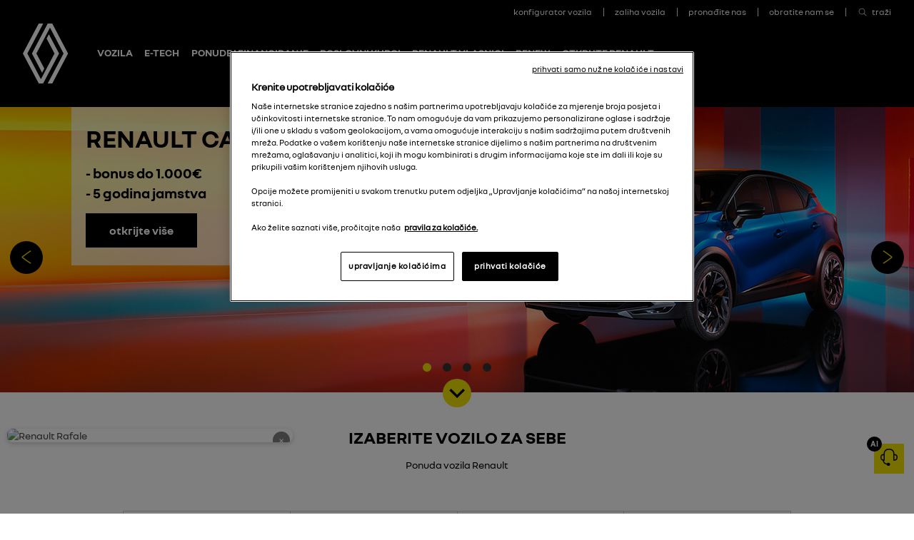

--- FILE ---
content_type: text/html
request_url: https://www.renault.hr/
body_size: 20673
content:

<!DOCTYPE html>
<html class="no-js" lang="hr">
    <head>
        <meta charset="utf-8">
        
<title>Renault Hrvatska - Kupnja novog vozila - službena stranica</title>
<meta name="description" content="Dobrodošli na službenu stranicu Renault u Hrvatskoj. Otkrijte cjelokupnu ponudu vozila: osobna, SUV, električna, hibridna i laka gospodarska vozila.">
<meta name="keywords" content="Renault, Hrvatska, Croatia, stranica ">


<link rel="canonical" href="https://www.renault.hr/">
        
<meta property="og:image" content="https://www.renault.hr/CountriesData/Croatia/images/cars/HELIOS/2024/CapturHJBph2/HomepageBanners/renault-captur-hjb-ph2-homepage-desktop_ig_w1500_h400.jpg">


<meta name="twitter:card" content="summary">
<meta name="twitter:title" content="Renault Hrvatska - Kupnja novog vozila - službena stranica">
<meta name="twitter:description" content="Dobrodošli na službenu stranicu Renault u Hrvatskoj. Otkrijte cjelokupnu ponudu vozila: osobna, SUV, električna, hibridna i laka gospodarska vozila.">
<meta name="twitter:image" content="https://www.renault.hr/CountriesData/Croatia/images/cars/HELIOS/2024/CapturHJBph2/HomepageBanners/renault-captur-hjb-ph2-homepage-desktop_ig_w1500_h400.jpg">


<link rel="icon" type="image/icon" href="images/favicon.ico">
<link rel="apple-touch-icon" sizes="180x180" href="images/apple-touch-icon.png">
<link rel="icon" type="image/png" sizes="32x32" href="images/favicon-32x32.png">
<link rel="icon" type="image/png" sizes="16x16" href="images/favicon-16x16.png">
<meta name="viewport" content="width=device-width, maximum-scale=1.0, minimum-scale=1.0, initial-scale=1.0, user-scalable=no, shrink-to-fit=no">

         

        

        <script type="text/javascript"> 
            var pathToRoot = '';
            var IsCarPage = false;
            var CarFolderName = '';
            var CarCustomId = '';
            var globalMapsRegionCode = 'HR';
        </script>

        

        
        <link rel="stylesheet" href="styles/helios_styles/main-latin.css">
         
         
        <script src="scripts/helios_scripts/polyfills.js"></script>
         
        <script src="scripts/helios_scripts/menu-provider.js"></script>

        


        <script type="text/javascript">
      const dntStatus = navigator.doNotTrack || window.doNotTrack || navigator.msDoNotTrackconst;
      const gpcStatus = navigator.globalPrivacyControl;
      const privacySignalEnabled = dntStatus === '1' || gpcStatus === true;
      if (!privacySignalEnabled) {
        console.log('No privacy signals enabled. Loading Plausible Analytics.');
        const script = document.createElement('script');
        script.src =
          'https://plausible.renault.tools.optiweb.si/js/script.file-downloads.outbound-links.js';
        script.dataset.domain = 'renault.hr';
        script.defer = true;
        script.async = true;
        document.head.appendChild(script);
      } else {
        console.log(
          'A privacy signal (DNT or GPC) was detected. Plausible Analytics will not be loaded.',
        );
      }
    </script>
        <meta name="google-site-verification" content="aVw8QNCIt0eQacC6MKYdTNAiu52Yyi71Vu6ygzrfOAg">
        
        
<script type="text/javascript">
    var shouldRenderGoogleTagManager = true;
    var dataLayer = window.dataLayer = window.dataLayer || [];
    
    dataLayer.push({
        "pageCat": "homepage" 
        
        });
    
</script>

    </head>
    <body dir="ltr" class="ltr body ">
        
<script type="text/javascript">
    (function(t,r,a,c,k,i,n,g){t["AnalyticsBy55"]=c;t[c]=t[c]||function(){(t[c].q=t[c].q||[]).push(arguments)};t[c]("config","dataLayer",k);t[c].dln=k;if((n||[]).length)t[c].r=n;t[c].dl=t[k]=t[k]||[];t[k]=[{event:"core.js"}];(function(w,d,s,l,i){var f=d.getElementsByTagName(s)[0],j=d.createElement(s),dl=l!="dataLayer"?"&l="+l:"";j.async=true;j.src="//www.googletagmanager.com/gtm.js?id="+i+dl;f.parentNode.insertBefore(j,f)})(t,r,a,k,i)})(window,document,"script","_55","dataLayer","GTM-56C8JP",[]);
</script>

        
        <div class="page-container" data-fplugin="gtm-tagging">
            

            

<div class="plugin-helios-header-footer" data-fplugin="local-data">
    <div id="helios-header" class="helios-special-elements">
        <one-header internaldata='{"logo":{"alt":"Renault Renault Hrvatska","text":"Renault Renault Hrvatska","url":"index.html","openInNewTab":false},"menuButton":{"openMenu":{"ariaLabel":""},"closeMenu":{"ariaLabel":""}},"login":null,"languages":null,"links":[{"@id":"345ce835-6128-4b2e-9adf-03f2c171b01f","newTab":false,"entryType":"megaDropDown","text":"Vozila","url":"vozila.html","megaDropdown":{"slice":{"Id":"8080ea3d-828a-4600-9906-fdd2af0c7953","ranges":[{"rangeAdminId":"1","newTab":false,"ctaLabel":"osobna vozila","link":"vozila.html?type=1","title":"osobna vozila","models":[{"modelAdmin":{"modelName":"RENAULT TWINGO","modelAdminId":"8ad0d9dc-ba61-4d9f-8207-d266e110de80","imageURI":"CountriesData/Croatia/images/cars/HELIOS/2025/TwingoHTBph1/Packshot/twingo-htb-ph1-ph1-packshot.png","showFinanceData":false,"enableTestDrive":false,"modelHomepageURL":"vozila/twingo-e-tech-electric/pregled.html","enableConfig":false,"openInNewTab":false}},{"modelAdmin":{"modelName":"RENAULT 5","modelAdminId":"7394857f-bcb7-4817-9b38-8e4bf89b2c4b","imageURI":"CountriesData/Croatia/images/cars/HELIOS/2023/Renault5HTBph1/Packshots/renault5-thumbnail.png","showFinanceData":false,"enableTestDrive":false,"modelHomepageURL":"vozila/renault5/pregled.html","enableConfig":false,"openInNewTab":false}},{"modelAdmin":{"modelName":"CLIO","modelAdminId":"e6ac78c8-242d-4057-9716-c2f4066fdf62","imageURI":"CountriesData/Croatia/images/cars/HELIOS/2023/ClioBJAph2/Packshots/Thumbnail.png","showFinanceData":false,"enableTestDrive":false,"modelHomepageURL":"vozila/novi-clio/pregled.html","enableConfig":false,"openInNewTab":false}},{"modelAdmin":{"modelName":"NOVI CLIO","modelAdminId":"9c974641-1ec4-4257-9293-51f6c6e24256","imageURI":"CountriesData/Croatia/images/cars/HELIOS/2025/RB3B1/Packshot/rb3b1-packshot.png","showFinanceData":false,"enableTestDrive":false,"modelHomepageURL":"vozila/clio6/pregled.html","enableConfig":false,"openInNewTab":false}},{"modelAdmin":{"modelName":"RENAULT 4","modelAdminId":"3d0be789-d655-444c-a2c6-f253e79b32b9","imageURI":"CountriesData/Croatia/images/cars/HELIOS/2024/Renault4/Packshots/renault-4-e-tech-electric-packshot.png","showFinanceData":false,"enableTestDrive":false,"modelHomepageURL":"vozila/renault4/pregled.html","enableConfig":false,"openInNewTab":false}},{"modelAdmin":{"modelName":"CAPTUR","modelAdminId":"ae384cfd-bb0a-43d2-a616-6deaa7b2ae87","imageURI":"CountriesData/Croatia/images/cars/HELIOS/2024/CapturHJBph2/Packshots/Thumbnail-captur-hjb-ph2.png","showFinanceData":false,"enableTestDrive":false,"modelHomepageURL":"vozila/captur/pregled.html","enableConfig":false,"openInNewTab":false}},{"modelAdmin":{"modelName":"SYMBIOZ","modelAdminId":"7614ee17-3ca2-44ff-8869-ad847b34e48a","imageURI":"CountriesData/Croatia/images/cars/HELIOS/2026/SymbiozMY26/Packshot/renault-symbioz-djb-ph1-my26-packshot.png","showFinanceData":false,"enableTestDrive":false,"modelHomepageURL":"vozila/symbioz/pregled.html","enableConfig":false,"openInNewTab":false}},{"modelAdmin":{"modelName":"MEGANE","modelAdminId":"8e822aa3-f167-46b6-a1e5-e815b35cc559","imageURI":"CountriesData/Croatia/images/cars/HELIOS/MeganeEtechElectric/Packshots/Megane-E-Tech-electric-Thumbnail.png","showFinanceData":false,"enableTestDrive":false,"modelHomepageURL":"vozila/megane-etech-electric/pregled.html","enableConfig":false,"openInNewTab":false}},{"modelAdmin":{"modelName":"MEGANE CONQUEST","modelAdminId":"6a2b171c-b64c-4ddd-ba12-e3dd8421bfa8","imageURI":"CountriesData/Croatia/images/cars/HELIOS/2023/MeganeConquestLJLph2/Packshots/Thumbnail.png","showFinanceData":false,"enableTestDrive":false,"modelHomepageURL":"vozila/novi-megane-conquest/pregled.html","enableConfig":false,"openInNewTab":false}},{"modelAdmin":{"modelName":"SCENIC","modelAdminId":"30f492a5-9e32-4966-9834-e38fb74cfcde","imageURI":"CountriesData/Croatia/images/cars/HELIOS/2023/ScenicHCBph1/Packshots/Thumbnail.png","showFinanceData":false,"enableTestDrive":false,"modelHomepageURL":"vozila/scenic-etech/pregled.html","enableConfig":false,"openInNewTab":false}},{"modelAdmin":{"modelName":"AUSTRAL","modelAdminId":"df0d3f4f-470c-4f57-b86d-f2426856bc1d","imageURI":"CountriesData/Croatia/images/cars/HELIOS/2025/AustralMY25/Packshot/austral-xhn-packshot.png","showFinanceData":false,"enableTestDrive":false,"modelHomepageURL":"vozila/novi-austral/pregled.html","enableConfig":false,"openInNewTab":false}},{"modelAdmin":{"modelName":"ESPACE","modelAdminId":"e9abbe80-fa74-4838-ac00-d0b1d688173a","imageURI":"CountriesData/Croatia/images/cars/HELIOS/2025/EspaceMY25/Packshots/espace-xhn-packshot.png","showFinanceData":false,"enableTestDrive":false,"modelHomepageURL":"vozila/novi-espace/pregled.html","enableConfig":false,"openInNewTab":false}},{"modelAdmin":{"modelName":"RAFALE","modelAdminId":"887c6585-e48d-478b-ae5d-bb7caa405be7","imageURI":"CountriesData/Croatia/images/cars/HELIOS/2023/DHNph1/Packshots/Thumbnail.png","showFinanceData":false,"enableTestDrive":false,"modelHomepageURL":"vozila/rafale/pregled.html","enableConfig":false,"openInNewTab":false}},{"modelAdmin":{"modelName":"KANGOO PASSENGER","modelAdminId":"837f0c6c-b7a8-4215-9109-2534324dd057","imageURI":"CountriesData/Croatia/images/cars/HELIOS/KANGOOKFKph12020/NBI2024/packshots/kangoo-van-kfk-ph1-thumbnail.png","showFinanceData":false,"enableTestDrive":false,"modelHomepageURL":"vozila/kangoo-passenger/pregled.html","enableConfig":false,"openInNewTab":false}},{"modelAdmin":{"modelName":"TRAFIC PASSENGER","modelAdminId":"07c94265-87b4-44c3-ab15-58b00a15a79e","imageURI":"CountriesData/Croatia/images/cars/TraficPassenger/Packshot/TraficJ82VP_Thumbnail.png","showFinanceData":false,"enableTestDrive":false,"modelHomepageURL":"vozila/trafic-passenger/pregled.html","enableConfig":false,"openInNewTab":false}}],"highlight":false,"openInNewTab":false},{"rangeAdminId":"4","newTab":false,"ctaLabel":"E-Tech hybrid","link":"vozila.html?type=4","title":"E-Tech hybrid","models":[{"modelAdmin":{"modelName":"CLIO","modelAdminId":"e6ac78c8-242d-4057-9716-c2f4066fdf62","imageURI":"CountriesData/Croatia/images/cars/HELIOS/2023/ClioBJAph2/Packshots/Thumbnail.png","showFinanceData":false,"enableTestDrive":false,"modelHomepageURL":"vozila/novi-clio/pregled.html","enableConfig":false,"openInNewTab":false}},{"modelAdmin":{"modelName":"NOVI CLIO","modelAdminId":"9c974641-1ec4-4257-9293-51f6c6e24256","imageURI":"CountriesData/Croatia/images/cars/HELIOS/2025/RB3B1/Packshot/rb3b1-packshot.png","showFinanceData":false,"enableTestDrive":false,"modelHomepageURL":"vozila/clio6/pregled.html","enableConfig":false,"openInNewTab":false}},{"modelAdmin":{"modelName":"CAPTUR","modelAdminId":"ae384cfd-bb0a-43d2-a616-6deaa7b2ae87","imageURI":"CountriesData/Croatia/images/cars/HELIOS/2024/CapturHJBph2/Packshots/Thumbnail-captur-hjb-ph2.png","showFinanceData":false,"enableTestDrive":false,"modelHomepageURL":"vozila/captur/pregled.html","enableConfig":false,"openInNewTab":false}},{"modelAdmin":{"modelName":"SYMBIOZ","modelAdminId":"7614ee17-3ca2-44ff-8869-ad847b34e48a","imageURI":"CountriesData/Croatia/images/cars/HELIOS/2026/SymbiozMY26/Packshot/renault-symbioz-djb-ph1-my26-packshot.png","showFinanceData":false,"enableTestDrive":false,"modelHomepageURL":"vozila/symbioz/pregled.html","enableConfig":false,"openInNewTab":false}},{"modelAdmin":{"modelName":"MEGANE CONQUEST","modelAdminId":"6a2b171c-b64c-4ddd-ba12-e3dd8421bfa8","imageURI":"CountriesData/Croatia/images/cars/HELIOS/2023/MeganeConquestLJLph2/Packshots/Thumbnail.png","showFinanceData":false,"enableTestDrive":false,"modelHomepageURL":"vozila/novi-megane-conquest/pregled.html","enableConfig":false,"openInNewTab":false}},{"modelAdmin":{"modelName":"AUSTRAL","modelAdminId":"df0d3f4f-470c-4f57-b86d-f2426856bc1d","imageURI":"CountriesData/Croatia/images/cars/HELIOS/2025/AustralMY25/Packshot/austral-xhn-packshot.png","showFinanceData":false,"enableTestDrive":false,"modelHomepageURL":"vozila/novi-austral/pregled.html","enableConfig":false,"openInNewTab":false}},{"modelAdmin":{"modelName":"ESPACE","modelAdminId":"e9abbe80-fa74-4838-ac00-d0b1d688173a","imageURI":"CountriesData/Croatia/images/cars/HELIOS/2025/EspaceMY25/Packshots/espace-xhn-packshot.png","showFinanceData":false,"enableTestDrive":false,"modelHomepageURL":"vozila/novi-espace/pregled.html","enableConfig":false,"openInNewTab":false}},{"modelAdmin":{"modelName":"RAFALE","modelAdminId":"887c6585-e48d-478b-ae5d-bb7caa405be7","imageURI":"CountriesData/Croatia/images/cars/HELIOS/2023/DHNph1/Packshots/Thumbnail.png","showFinanceData":false,"enableTestDrive":false,"modelHomepageURL":"vozila/rafale/pregled.html","enableConfig":false,"openInNewTab":false}}],"highlight":false,"openInNewTab":false},{"rangeAdminId":"8","newTab":false,"ctaLabel":"E-Tech electric","link":"vozila.html?type=8","title":"E-Tech electric","models":[{"modelAdmin":{"modelName":"RENAULT TWINGO","modelAdminId":"8ad0d9dc-ba61-4d9f-8207-d266e110de80","imageURI":"CountriesData/Croatia/images/cars/HELIOS/2025/TwingoHTBph1/Packshot/twingo-htb-ph1-ph1-packshot.png","showFinanceData":false,"enableTestDrive":false,"modelHomepageURL":"vozila/twingo-e-tech-electric/pregled.html","enableConfig":false,"openInNewTab":false}},{"modelAdmin":{"modelName":"RENAULT 5","modelAdminId":"7394857f-bcb7-4817-9b38-8e4bf89b2c4b","imageURI":"CountriesData/Croatia/images/cars/HELIOS/2023/Renault5HTBph1/Packshots/renault5-thumbnail.png","showFinanceData":false,"enableTestDrive":false,"modelHomepageURL":"vozila/renault5/pregled.html","enableConfig":false,"openInNewTab":false}},{"modelAdmin":{"modelName":"RENAULT 5 TURBO 3E","modelAdminId":"5d4bcd13-e04e-4ffc-bb5c-2e2aa57854d9","imageURI":"CountriesData/Croatia/images/cars/HELIOS/2024/Renault5Turbo3E/Packshots/renault-5-turbo-3e-packshot.png","showFinanceData":false,"enableTestDrive":false,"modelHomepageURL":"vozila/renault5-turbo3e/pregled.html","enableConfig":false,"openInNewTab":false}},{"modelAdmin":{"modelName":"RENAULT 4","modelAdminId":"3d0be789-d655-444c-a2c6-f253e79b32b9","imageURI":"CountriesData/Croatia/images/cars/HELIOS/2024/Renault4/Packshots/renault-4-e-tech-electric-packshot.png","showFinanceData":false,"enableTestDrive":false,"modelHomepageURL":"vozila/renault4/pregled.html","enableConfig":false,"openInNewTab":false}},{"modelAdmin":{"modelName":"MEGANE","modelAdminId":"8e822aa3-f167-46b6-a1e5-e815b35cc559","imageURI":"CountriesData/Croatia/images/cars/HELIOS/MeganeEtechElectric/Packshots/Megane-E-Tech-electric-Thumbnail.png","showFinanceData":false,"enableTestDrive":false,"modelHomepageURL":"vozila/megane-etech-electric/pregled.html","enableConfig":false,"openInNewTab":false}},{"modelAdmin":{"modelName":"SCENIC","modelAdminId":"30f492a5-9e32-4966-9834-e38fb74cfcde","imageURI":"CountriesData/Croatia/images/cars/HELIOS/2023/ScenicHCBph1/Packshots/Thumbnail.png","showFinanceData":false,"enableTestDrive":false,"modelHomepageURL":"vozila/scenic-etech/pregled.html","enableConfig":false,"openInNewTab":false}},{"modelAdmin":{"modelName":"KANGOO VAN E-TECH ELECTRIC","modelAdminId":"293b5527-a8e8-41ff-97b9-2615e0c51ae3","imageURI":"CountriesData/Croatia/images/cars/HELIOS/KangooVanEtech100ElectricFFKph1/NBI2024/packshots/kangoo-van-etech-ffk-ph1-thumbnail.png","showFinanceData":false,"enableTestDrive":false,"modelHomepageURL":"vozila/kangoo-van-etech/pregled.html","enableConfig":false,"openInNewTab":false}},{"modelAdmin":{"modelName":"NOVI TRAFIC VAN E‑TECH ELECTRIC","modelAdminId":"850be9d3-631b-40fa-b705-8b1669fe2805","imageURI":"CountriesData/Croatia/images/cars/HELIOS/2025/TraficETechPCXph1/Packshots/Thumbnail-renault-trafic-etech-electric-pcx-ph1.png","showFinanceData":false,"enableTestDrive":false,"modelHomepageURL":"vozila/trafic-van-etech/pregled.html","enableConfig":false,"openInNewTab":false}},{"modelAdmin":{"modelName":"MASTER","modelAdminId":"7de70e19-ff74-47db-99bc-8297b8e58872","imageURI":"CountriesData/Croatia/images/cars/HELIOS/2023/MasterXDDph1/Packshots/Thumbnail-Master-ph1.png","showFinanceData":false,"enableTestDrive":false,"modelHomepageURL":"vozila/novi-master/pregled.html","enableConfig":false,"openInNewTab":false}}],"highlight":false,"openInNewTab":false},{"rangeAdminId":"2","newTab":false,"ctaLabel":"laka gospodarska vozila","link":"vozila.html?type=2","title":"laka gospodarska vozila","models":[{"modelAdmin":{"modelName":"KANGOO VAN","modelAdminId":"945ae31a-8eff-4c56-a37a-f28aea99f53d","imageURI":"CountriesData/Croatia/images/cars/HELIOS/KANGOOVanFFKph12021/NBI2024/packshots/kangoo-van-ffk-ph1_thumbnail.png","showFinanceData":false,"enableTestDrive":false,"modelHomepageURL":"vozila/kangoo-van/pregled.html","enableConfig":false,"openInNewTab":false}},{"modelAdmin":{"modelName":"KANGOO VAN E-TECH ELECTRIC","modelAdminId":"293b5527-a8e8-41ff-97b9-2615e0c51ae3","imageURI":"CountriesData/Croatia/images/cars/HELIOS/KangooVanEtech100ElectricFFKph1/NBI2024/packshots/kangoo-van-etech-ffk-ph1-thumbnail.png","showFinanceData":false,"enableTestDrive":false,"modelHomepageURL":"vozila/kangoo-van-etech/pregled.html","enableConfig":false,"openInNewTab":false}},{"modelAdmin":{"modelName":"TRAFIC VAN","modelAdminId":"d62cdb9b-d12f-4403-916c-f58105b66bc9","imageURI":"CountriesData/Croatia/images/cars/HELIOS/TraficVanF82ph22021/NBI2024/Packshots/Thumbnail.png","showFinanceData":false,"enableTestDrive":false,"modelHomepageURL":"vozila/trafic-furgon/pregled.html","enableConfig":false,"openInNewTab":false}},{"modelAdmin":{"modelName":"NOVI TRAFIC VAN E‑TECH ELECTRIC","modelAdminId":"850be9d3-631b-40fa-b705-8b1669fe2805","imageURI":"CountriesData/Croatia/images/cars/HELIOS/2025/TraficETechPCXph1/Packshots/Thumbnail-renault-trafic-etech-electric-pcx-ph1.png","showFinanceData":false,"enableTestDrive":false,"modelHomepageURL":"vozila/trafic-van-etech/pregled.html","enableConfig":false,"openInNewTab":false}},{"modelAdmin":{"modelName":"MASTER","modelAdminId":"7de70e19-ff74-47db-99bc-8297b8e58872","imageURI":"CountriesData/Croatia/images/cars/HELIOS/2023/MasterXDDph1/Packshots/Thumbnail-Master-ph1.png","showFinanceData":false,"enableTestDrive":false,"modelHomepageURL":"vozila/novi-master/pregled.html","enableConfig":false,"openInNewTab":false}}],"highlight":false,"openInNewTab":false}],"columns":null,"images":null,"links":[]}},"dropdown":{"dropDownList":null},"highlight":false,"openInNewTab":false},{"@id":"78151d31-6274-4b89-abd5-a6ad658226b7","newTab":false,"entryType":"megaDropDown","text":"E-Tech","url":"","megaDropdown":{"slice":{"Id":"e7384458-0ac3-45ba-8c5a-d624d414ae45","ranges":null,"columns":[{"@id":"ef8e643a-0c95-4355-ae44-f8ea610f7d87","openInNewTab":false,"url":"","title":"E-Tech","links":[{"@id":"bb175a1f-4cc8-4728-b262-873da377934a","label":"E-Tech tehnologija","url":"otkrijte-renault/etech-tehnologija.html","openInNewTab":true},{"@id":"d2377062-2f8c-4b90-bdfe-09c44fd04433","label":"E-Tech electric","url":"otkrijte-renault/etech-electric.html","openInNewTab":true},{"@id":"a80296d3-0466-437f-9ed5-93a4068b5ab9","label":"Full hybrid E-Tech ","url":"otkrijte-renault/etech-full-hybrid.html","openInNewTab":true},{"@id":"2704d833-a1ed-46ce-b1f7-ee4c378a9ecf","label":"E-Tech pojmovnik","url":"otkrijte-renault/pojmovnik.html","openInNewTab":true}],"highlight":false}],"images":[],"links":null}},"dropdown":{"dropDownList":null},"highlight":false,"openInNewTab":false},{"@id":"f3bbc56a-71c7-4a0c-b33d-29793ca5d95a","newTab":false,"entryType":"megaDropDown","text":"Ponude i financiranje","url":"","megaDropdown":{"slice":{"Id":"a2f55706-c408-4cbd-a73e-4b8b17f370c3","ranges":null,"columns":[{"@id":"ccb1385c-1b61-4332-bfec-d40dc4597fb6","openInNewTab":false,"url":"ponude-financiranje/aktualne-ponude.html","title":"Ponude za fizičke osobe","links":[{"@id":"76415a41-870b-4cc4-a5ec-030b8e91c45b","label":"Zimska ponuda","url":"ponude-financiranje/zimska-ponuda.html","openInNewTab":false},{"@id":"7d50fffe-ec75-44d6-b230-a2a0da65f824","label":"Posebna ponuda uz 0% kamata","url":"ponude-financiranje/ponuda-0posto.html","openInNewTab":false},{"@id":"93bca263-7f32-4bba-b649-a742bb639ff0","label":"Aktualna ponuda kredita uz 0%","url":"ponude-financiranje/ponuda-kredit.html","openInNewTab":false},{"@id":"8ccbd33f-d47c-4406-8cd7-793f388ad6a4","label":"Posebna ponuda 3,99% kamata","url":"ponude-financiranje/posebna-ponuda-3-99.html","openInNewTab":false},{"@id":"c52a3adf-d117-4038-bce0-44a8c92dbd93","label":"Želim ponudu","url":"obratite-nam-se/vozila-kupnja.html","openInNewTab":true}],"highlight":false},{"@id":"94c91713-cd3f-466f-aa55-366de20cb19a","openInNewTab":false,"url":"ponude-financiranje/vrste-financiranja.html","title":"Financiranje za fizičke osobe","links":[{"@id":"1d8db790-119c-4e1d-b5af-ff8ac3184c1e","label":"Financijski leasing i kredit","url":"ponude-financiranje/leasing-kredit.html","openInNewTab":false},{"@id":"251cfcf1-62a8-4e82-a8a3-4f096b8b925d","label":"Osiguranje","url":"ponude-financiranje/osiguranje.html","openInNewTab":false},{"@id":"2785a79a-fdd3-49af-955c-991f384c45c7","label":"Financiranje Fleksi","url":"ponude-financiranje/renault-fleksi.html","openInNewTab":false},{"@id":"5f6fb22f-cf0d-4cf3-a430-b5c54cd58358","label":"Dugoročni najam","url":"ponude-financiranje/dugorocni-najam.html","openInNewTab":false}],"highlight":false},{"@id":"90167012-8a33-4572-b1b3-c40806688c9f","openInNewTab":false,"url":"ponude-financiranje/ponuda-poslovni-kupci.html","title":"Ponude za poslovne kupce","links":[{"@id":"ebaa54b6-e33d-4241-b8cf-b3182ec4792f","label":"Ponuda E-Tech electric","url":"ponude-financiranje/etech-electric-ponuda.html","openInNewTab":false},{"@id":"9ecb050a-84e3-4032-abe4-901c38296f9d","label":"Ponuda uz Mobilnost","url":"ponude-financiranje/ponuda-mobilnost.html","openInNewTab":false},{"@id":"1f2d501a-dc65-48d9-95b5-ed93bcd8bff4","label":"Ponuda za gospodarska vozila","url":"ponude-financiranje/posebna-ponuda-tvrtke.html","openInNewTab":false},{"@id":"da45c4a3-c20c-4520-b7aa-5d48a39acbb6","label":"Želim ponudu za tvrtku","url":"obratite-nam-se/flote.html","openInNewTab":true}],"highlight":false},{"@id":"1d0e2e3c-12f9-4b91-9784-0de642f0d78a","openInNewTab":false,"url":"ponude-financiranje/usluge-za-tvrtke.html","title":"Financiranje za poslovne kupce","links":[{"@id":"e05bf821-dc3c-42cc-8a3c-2b5d14479d6c","label":"Financiranje za tvrtke","url":"ponude-financiranje/financiranje-tvrtke.html","openInNewTab":false},{"@id":"53c87d76-40c4-4c2c-904c-e2ccb353328f","label":"Osiguranje za tvrtke","url":"ponude-financiranje/osiguranje-tvrtke.html","openInNewTab":false}],"highlight":false}],"images":[],"links":null}},"dropdown":{"dropDownList":null},"highlight":false,"openInNewTab":false},{"@id":"0654f22f-4a1a-4651-8866-27a7689563f6","newTab":false,"entryType":"megaDropDown","text":"Poslovni kupci","url":"poslovni-kupci/poslovni-kupci.html","megaDropdown":{"slice":{"Id":"55491c36-dbbe-4d87-a7c1-ed5b1601c6b2","ranges":null,"columns":[{"@id":"d17db5cc-b562-4a2a-b4c6-76a289d1ed7a","openInNewTab":false,"url":"poslovni-kupci/poslovni-kupci.html","title":"Poslovni kupci","links":[{"@id":"1860d73c-e11b-4db8-86b0-86127336b640","label":"Mobilnost","url":"poslovni-kupci/renault-mobilnost.html","openInNewTab":false},{"@id":"98139838-68b3-41b6-bd53-2b3edb34b845","label":"Pro + koncesionari","url":"poslovni-kupci/pro-plus-koncesionari.html","openInNewTab":false},{"@id":"a8a48320-8c17-42d8-bcb3-519f68a257cc","label":"Želim ponudu za tvrtku","url":"obratite-nam-se/flote.html","openInNewTab":true}],"highlight":false}],"images":[],"links":null}},"dropdown":{"dropDownList":null},"highlight":false,"openInNewTab":false},{"@id":"6bd527ab-41f2-4fae-8fb2-59c0216af0f7","newTab":false,"entryType":"megaDropDown","text":"Renault vlasnici","url":"","megaDropdown":{"slice":{"Id":"bb023360-370f-4e47-9368-d53406dab79e","ranges":null,"columns":[{"@id":"e1c56e1c-d328-4f1f-9561-d9de51ff71d7","openInNewTab":false,"url":"renault-vlasnici/odrzavanje.html","title":"Postprodaja i održavanje","links":[{"@id":"8f6bd974-7edc-459c-a2ed-9c11430d8379","label":"Servis","url":"renault-vlasnici/servis.html","openInNewTab":false},{"@id":"ce019c81-a12e-4ed0-a972-d5926c414c2b","label":"Postprodajne ponude","url":"renault-vlasnici/postprodajne-ponude.html","openInNewTab":true},{"@id":"4ae2432e-cceb-48e4-84ee-3e8cbe7e4bb9","label":"Rezervni dijelovi","url":"renault-vlasnici/rezervni-dijelovi.html","openInNewTab":false},{"@id":"aa658719-76d4-4bc3-9a9e-ef163ffefa5e","label":"Savjeti i upute za održavanje","url":"renault-vlasnici/savjeti-odrzavanje.html","openInNewTab":false},{"@id":"47136ea9-21be-4b09-8585-15e5f5863014","label":"Pronađite servisera","url":"koncesionari.html","openInNewTab":true},{"@id":"3ca305a1-ed50-4075-a7ab-1b9ae5d9334d","label":"Rezervirajte termin za servis","url":"obratite-nam-se/dogovorite-servis.html","openInNewTab":true},{"@id":"22f419ea-c194-44bf-b8c3-bb0e297320de","label":"Katalozi dodatne opreme","url":"renault-vlasnici/katalozi-dodatne-opreme.html","openInNewTab":true}],"highlight":false},{"@id":"782d7d7e-8ed8-4192-820a-5fbb63a2b5e4","openInNewTab":false,"url":"renault-vlasnici/postprodajne-usluge.html","title":"Ugovori i jamstva","links":[{"@id":"9471f32e-44af-4270-bc78-cd9dda231c16","label":"Ugovori o održavanju","url":"renault-vlasnici/ugovori.html","openInNewTab":false},{"@id":"352378f1-4e9b-4950-bf53-f7f011682e2b","label":"Produljena jamstva","url":"renault-vlasnici/produljeno-jamstvo.html","openInNewTab":false},{"@id":"910bc7da-2ce9-433f-ac91-6188de1d30c5","label":"Renault pomoć na cesti","url":"renault-vlasnici/pomoc.html","openInNewTab":false},{"@id":"48a7540a-abd9-43fe-9645-697dcb87136a","label":"Otkrijte My Renault","url":"renault-vlasnici/otkrijte-my-renault.html","openInNewTab":false}],"highlight":false},{"@id":"5d8fe78e-46a2-47fa-b70d-494853822fb8","openInNewTab":false,"url":"renault-vlasnici/prednosti.html","title":"Prednosti vozila Renault","links":[{"@id":"902877e3-c894-45ca-aadf-1753b0100015","label":"Renault multimedija","url":"renault-vlasnici/multimedija.html","openInNewTab":true},{"@id":"4e2bd74e-c45b-48d5-9f82-7fe94f0f9c0b","label":"Multimedijske usluge","url":"renault-vlasnici/multimedijske-usluge.html","openInNewTab":true},{"@id":"3181e329-9cc5-4878-852d-96ccc780231f","label":"Stranica za pomoć","url":"renault-vlasnici/azuriranje-pomoc.html","openInNewTab":true},{"@id":"bdda9f1d-1898-409b-9d54-de53de4c072d","label":"Ažuriranje karti","url":"renault-vlasnici/azuriranje-karti.html","openInNewTab":true},{"@id":"fdeff1eb-af4a-4448-89ae-9a169c326fc8","label":"FOTA ažuriranje","url":"renault-vlasnici/azuriranje-fota.html","openInNewTab":true},{"@id":"22fd0e24-29d4-467e-ad7b-448bb488b535","label":"Korisnički priručnici","url":"korisnicki-prirucnici.html","openInNewTab":true}],"highlight":false}],"images":[],"links":null}},"dropdown":{"dropDownList":null},"highlight":false,"openInNewTab":false},{"@id":"7e7d0e1d-3baa-459c-99f0-d4fd00460477","newTab":false,"entryType":"megaDropDown","text":"RENEW","url":"","megaDropdown":{"slice":{"Id":"d5df3e34-8bac-46ad-959c-0e0f63760e86","ranges":null,"columns":[{"@id":"6bde1826-2a24-4f03-943a-c2a3e1876cda","openInNewTab":false,"url":"","title":"RENEW","links":[{"@id":"5653ba59-5f0e-480c-a132-3a14a365ba3f","label":"renew rabljena vozila","url":"rabljena-vozila/renew.html","openInNewTab":false},{"@id":"9489ad56-a51e-4a89-a7d9-411cec4651aa","label":"Kupnja rabljenog vozila","url":"rabljena-vozila/kupnja-rabljenog-vozila.html","openInNewTab":false},{"@id":"08631356-61b1-45c0-9f34-c14dabb4fff7","label":"Financiranje rabljenog vozila","url":"rabljena-vozila/financiranje-rabljenog-vozila.html","openInNewTab":false},{"@id":"5807df06-768a-4883-9777-8209af432d4b","label":"Ponuda rabljenih vozila","url":"https://rabljenavozila.renault.hr/","openInNewTab":true},{"@id":"3afa96e3-e9d2-4233-b550-45f43fd2caac","label":"Procjena vašeg vozila","url":"https://procjena.renault.hr/","openInNewTab":true}],"highlight":false}],"images":[],"links":null}},"dropdown":{"dropDownList":null},"highlight":false,"openInNewTab":false},{"@id":"b1c40aab-689d-488f-8419-2a0082db4f5e","newTab":false,"entryType":"megaDropDown","text":"Otkrijte Renault","url":"","megaDropdown":{"slice":{"Id":"826806c4-ff4e-429b-a1bd-bdfff7aacc43","ranges":null,"columns":[{"@id":"9346e084-3517-4e51-856c-efb2f1af0e29","openInNewTab":false,"url":"otkrijte-renault/otkrijte-marku.html","title":"Otkrijte marku Renault","links":[{"@id":"be4f5652-7c9d-44cd-b4bb-1790837a5c87","label":"Marka Renault","url":"otkrijte-renault/marka.html","openInNewTab":false},{"@id":"0164b6cb-47d6-4b94-846f-7523e970025c","label":"Grupa Renault","url":"otkrijte-renault/grupa-renault.html","openInNewTab":false},{"@id":"9d3e4b6e-5032-468f-a4fc-94c127020ad9","label":"Renault u Hrvatskoj","url":"otkrijte-renault/renault-hrvatska.html","openInNewTab":false}],"highlight":false},{"@id":"04ffd938-d21a-41aa-aa54-275497690b79","openInNewTab":false,"url":"otkrijte-renault/strast-za-zivotom.html","title":"Strast za životom","links":[{"@id":"10643123-4b9d-44d1-bcb5-72e6b0fa27c3","label":"Konceptna vozila","url":"otkrijte-renault/konceptna-vozila.html","openInNewTab":false},{"@id":"262f62f6-0ac7-44db-97e4-b588607a016c","label":"Vozila u dolasku","url":"otkrijte-renault/reveal-vozila.html","openInNewTab":true},{"@id":"15d09e75-232b-4b80-8815-3f702484c298","label":"E-Tech tehnologija","url":"otkrijte-renault/etech-tehnologija.html","openInNewTab":false},{"@id":"9cf29721-44ae-4d07-b77a-f9e5d561c484","label":"Pogonski sklopovi","url":"otkrijte-renault/pogoni.html","openInNewTab":false}],"highlight":false},{"@id":"70a67949-75d5-4944-b5b3-54457756df1f","openInNewTab":false,"url":"otkrijte-renault/predpisi.html","title":"Propisi","links":[{"@id":"ed1ac4c8-1d9c-4e0b-88e0-8d5af4a4ae74","label":"Uredba o energetskoj učinkovitosti guma","url":"otkrijte-renault/energetska-ucinkovitost-guma.html","openInNewTab":false},{"@id":"e3d9274e-8c17-420c-80a2-55c5523ed46e","label":"WLTP","url":"otkrijte-renault/wltp.html","openInNewTab":false},{"@id":"51c3a7ee-41ab-488b-a349-32bc4e4f2208","label":"Uredba REACH","url":"otkrijte-renault/reach.html","openInNewTab":false},{"@id":"19fa8cde-3a6a-4c7c-93d1-6d85fa46ba7b","label":"Novi dizelski i benzinski motori","url":"otkrijte-renault/novi-nazivi-motora.html","openInNewTab":false}],"highlight":false},{"@id":"5c270f7d-5aa0-4e31-8440-92d59c2f15d8","openInNewTab":false,"url":"otkrijte-renault/svijet-marke.html","title":"Svijet marke Renault","links":[{"@id":"723b85d0-9417-4751-9b3a-bde0ec79101d","label":"Novosti","url":"otkrijte-renault/novosti.html","openInNewTab":false},{"@id":"af77d3c5-822e-4db4-a218-1772ee8526ff","label":"Renault aktualno","url":"otkrijte-renault/aktualno.html","openInNewTab":false},{"@id":"1062d1e5-f699-4b44-9413-2877182cd01d","label":"The Originals muzej","url":"https://theoriginals.renault.com/en","openInNewTab":true},{"@id":"8aa083f7-b405-4440-b581-4b9e2c0d14c8","label":"Prijava na e-novosti","url":"obratite-nam-se/e-novosti.html","openInNewTab":true}],"highlight":false}],"images":[{"url":"otkrijte-renault/etech-tehnologija.html","title":"E-Tech tehnologija","openInNewTab":true,"src":{"small":"CountriesData/Croatia/images/cars/HELIOS/MeganeEtechElectric/ProductPlan/Overview/renault-megane-e-tech-electric-002_ig_w320_h180.jpg","fpo":null},"alt":"E-Tech tehnologija"},{"url":"otkrijte-renault/renault-safety.html","title":"Human First Program","openInNewTab":false,"src":{"small":"CountriesData/Croatia/images/decouvrezrenault/2023/HumanFirst/renault-safety-002_ig_w320_h180.jpg","fpo":null},"alt":"Human First Program"},{"url":"https://theoriginals-store.renault.com/en/","title":"The Originals internet trgovina","openInNewTab":true,"src":{"small":"CountriesData/Croatia/images/home/the-originals-001_ig_w320_h180.jpg","fpo":null},"alt":"The Originals internet trgovina"}],"links":null}},"dropdown":{"dropDownList":null},"highlight":false,"openInNewTab":false}],"sites":[{"@id":"8ab390c6-9b7b-451a-ac62-07970f686383","siteUrl":"konfigurator/pregled.html","active":false,"text":"konfigurator vozila","title":"","openInNewTab":false},{"@id":"4b3f54ab-bfe4-44ab-b6b8-1217bddb36ad","siteUrl":"https://izaberiiodvezi.renault.hr/portal/","active":false,"text":"zaliha vozila","title":"","openInNewTab":false},{"@id":"c1f1f228-d7c7-452c-b045-b8f387d29cb1","siteUrl":"koncesionari.html","active":false,"text":"pronađite nas","title":"","openInNewTab":false},{"@id":"5209cbce-0be3-48d4-b99c-d36030a68703","siteUrl":"obratite-nam-se.html","active":false,"text":"obratite nam se","title":"","openInNewTab":false}],"buttons":[],"search":{"enableSearch":true,"url":"searchResult.html","text":"traži","title":"traži","openInNewTab":false,"placeholder":"vaša pretraga"},"hideBottom":null,"HomeIco":null}' brand='renault' dir="ltr" fontlang="latin"></one-header>
        
<nav class="progress-nav helios-special-elements">
    
</nav>
        
    </div>
    
    
    
    
    
    
    
    
    
    
    
    
    
    
    
    
    
    
    
    
    
    
    
    
    
    
    
    
    
    
    
    
    
    
    
    
    
    
    
    
    
    
    
    
    
    
    
    
    
    
    
    
    
    
    
    
    
    
    
    
    
    
    
    
    
    
    
    
    
    
    
    
    
    
    
    
    
    
    
    
    
</div>

            
            
<div class="sticky-nav" data-fplugin="sticky-nav" data-fopts='{ "hideOnSelectors": [ ".hero-slider", ".video-component" ] }'>
    <ul class="sticky-nav_list sticky-nav_list--three">
        
        <li class="sticky-nav_list-element">
            <a href="obratite-nam-se/e-novosti.html" data-tag='{&quot;event&quot;:&quot;navigationClick&quot;,&quot;buttonText&quot;:&quot;E-novosti&quot;,&quot;locationInPage&quot;:&quot;sticky-cta-bar&quot;,&quot;destination&quot;:&quot;obratite-nam-se/e-novosti.html&quot;}' target="_self" class="sticky-nav_link fp-cta-gtm" title="E-novosti">
                <span class="sticky-nav_icon" data-ico-after=""></span>
                <span class="sticky-nav_text">E-novosti</span>
            </a>
        </li>
        
        <li class="sticky-nav_list-element">
            <a href="konfigurator/pregled.html" data-tag='{&quot;event&quot;:&quot;navigationClick&quot;,&quot;buttonText&quot;:&quot;Konfigurator&quot;,&quot;locationInPage&quot;:&quot;sticky-cta-bar&quot;,&quot;destination&quot;:&quot;konfigurator/pregled.html&quot;}' target="_self" class="sticky-nav_link fp-cta-gtm" title="Konfigurator">
                <span class="sticky-nav_icon" data-ico-after=""></span>
                <span class="sticky-nav_text">Konfigurator</span>
            </a>
        </li>
        
        <li class="sticky-nav_list-element">
            <a href="obratite-nam-se/vozila-kupnja.html" data-tag='{&quot;event&quot;:&quot;navigationClick&quot;,&quot;buttonText&quot;:&quot;Ponuda&quot;,&quot;locationInPage&quot;:&quot;sticky-cta-bar&quot;,&quot;destination&quot;:&quot;obratite-nam-se/vozila-kupnja.html&quot;}' target="_self" class="sticky-nav_link fp-cta-gtm" title="Ponuda">
                <span class="sticky-nav_icon" data-ico-after=""></span>
                <span class="sticky-nav_text">Ponuda</span>
            </a>
        </li>
        
        <li class="sticky-nav_list-element">
            <a href="obratite-nam-se/vozila-probna-voznja.html" data-tag='{&quot;event&quot;:&quot;navigationClick&quot;,&quot;buttonText&quot;:&quot;Probna vožnja&quot;,&quot;locationInPage&quot;:&quot;sticky-cta-bar&quot;,&quot;destination&quot;:&quot;obratite-nam-se/vozila-probna-voznja.html&quot;}' target="_self" class="sticky-nav_link fp-cta-gtm" title="Probna vožnja">
                <span class="sticky-nav_icon" data-ico-after=""></span>
                <span class="sticky-nav_text">Probna vožnja</span>
            </a>
        </li>
        
    </ul>
</div>


            
    
            
<div class="row l-row-full-bleed searchable-content" id="scrollToId-6346650">
    <div class="col-xs-12 l-no-padding ">
        
<div class="hero-slider plugin-swiper" data-fjsopts="hero-slider-jsopts" data-fplugin='plugin-swiper' data-fopts='{
    "sliderSelector": "#swiper-42550431",
    "swiperOpts": {
        "autoHeight": true,
        "autoplay": false,
        "prevButton": ".swiper-btn_left",
        "nextButton": ".swiper-btn_right",
        "speed": 500,
        "simulateTouch": true,
        "loop": true,
        "pagination": ".hero-slider_pagination",
        "paginationClickable": true
        },
    "layers": {
        "prevButton": {
            "event": "_trackEvent",
            "_trackEvent.category": "slider",
            "_trackEvent.action": "click_arrow",
            "_trackEvent.label": "left_arrow"
        },
        "nextButton": {
            "event": "_trackEvent",
            "_trackEvent.category": "slider",
            "_trackEvent.action": "click_arrow",
            "_trackEvent.label": "right_arrow"
        },
        "paginationBullet": {
           "event": "_trackEvent",
            "_trackEvent.category": "slider",
            "_trackEvent.action": "click_bullet",
            "_trackEvent.label": "$bullet_position"
        }
    }
    }'>
    <div id="swiper-42550431" class="plugin-swiper swiper-container">
        <div class="swiper-wrapper">
            
                <div class="swiper-slide">
                    <div class="swiper-slide_background-wrap">
                        <div class="swiper-slide_background">
                            
                            <div class="picture-wrapper">
                                <picture class="fp-hero-slider-element">
                                    <!--[if IE 9]>
                                    <video style="display: none;"><![endif]-->
                                    <source srcset="CountriesData/Croatia/images/cars/HELIOS/2024/CapturHJBph2/HomepageBanners/renault-captur-hjb-ph2-homepage-desktop_ig_w1500_h400.jpg" media="(min-width: 960px)">
                                    <source srcset="CountriesData/Croatia/images/cars/HELIOS/2024/CapturHJBph2/HomepageBanners/renault-captur-hjb-ph2-homepage-tablet_ig_w960_h1248.jpg" media="(min-width: 580px)">
                                    <source srcset="CountriesData/Croatia/images/cars/HELIOS/2024/CapturHJBph2/HomepageBanners/renault-captur-hjb-ph2-homepage-mobile_ig_w580_h1450.jpg" media="(min-width: 0px)">
                                    <!--[if IE 9]></video><![endif]-->
                                    <img class="full-width" src="CountriesData/Croatia/images/cars/HELIOS/2024/CapturHJBph2/HomepageBanners/renault-captur-hjb-ph2-homepage-desktop_ig_w1500_h400.jpg" alt="Plavi Renualt Captur.">
                                </picture>
                            </div>
                            
                        </div>
                    </div>
                    <div class="swiper-slide_caption"></div> 
                    <div class="swiper-slide_slide-content-wrap">
                        <div class="slide-content">
                            
                            <h2 class="headline headline--slide-content-heading">RENAULT CAPTUR</h2>
                            <span class="headline headline--slide-content-subheading">- bonus do 1.000€<br>- 5 godina jamstva</span>
                            <span class="l-margin-top-5 l-margin-bottom-5 headline headline--slide-content-bodycopy headline--font-regular"></span>
                            <p class="l-margin-top-5 l-margin-bottom-5 h2"></p>
                            <p class="l-margin-top-5 l-margin-bottom-5"></p>
                            <p class="l-margin-top-5 l-margin-bottom-5"></p>
                            
                            <div class="slide-content_cta-wrap">
                                <a href="ponude-financiranje/zimska-ponuda.html#captur" tabindex="-1" target="_self" title="otkrijte više" class="fp-cta-gtm cta cta--primary font-bold " data-tag='{"event":"_trackEvent","_trackEvent.category":"slider","_trackEvent.action":"click_cta","_trackEvent.label":"slide_1_cta_1"}'>
                                    <span>otkrijte više</span>
                                </a>
                            </div>
                            
                        </div>
                    </div>
                </div>
            
                <div class="swiper-slide">
                    <div class="swiper-slide_background-wrap">
                        <div class="swiper-slide_background">
                            
                            <div class="picture-wrapper">
                                <picture class="fp-hero-slider-element">
                                    <!--[if IE 9]>
                                    <video style="display: none;"><![endif]-->
                                    <source srcset="CountriesData/Croatia/images/cars/HELIOS/2023/ScenicHCBph1/HomepageBanners/renault-scenic-hcb-reveal-banner-desktop_ig_w1500_h400.jpg" media="(min-width: 960px)">
                                    <source srcset="CountriesData/Croatia/images/cars/HELIOS/2023/ScenicHCBph1/HomepageBanners/renault-scenic-hcb-reveal-banner-tablet_ig_w960_h1248.jpg" media="(min-width: 580px)">
                                    <source srcset="CountriesData/Croatia/images/cars/HELIOS/2023/ScenicHCBph1/HomepageBanners/renault-scenic-hcb-reveal-banner-mobile_ig_w580_h1450.jpg" media="(min-width: 0px)">
                                    <!--[if IE 9]></video><![endif]-->
                                    <img class="full-width" src="CountriesData/Croatia/images/cars/HELIOS/2023/ScenicHCBph1/HomepageBanners/renault-scenic-hcb-reveal-banner-desktop_ig_w1500_h400.jpg" alt="Vijeli Scenic ">
                                </picture>
                            </div>
                            
                        </div>
                    </div>
                    <div class="swiper-slide_caption"></div> 
                    <div class="swiper-slide_slide-content-wrap">
                        <div class="slide-content">
                            
                            <h2 class="headline headline--slide-content-heading">ELEKTRIČNA VOZILA</h2>
                            <span class="headline headline--slide-content-subheading">- posebni popust<br> - uz državne poticaje<br> - 8 godina jamstva na bateriju</span>
                            <span class="l-margin-top-5 l-margin-bottom-5 headline headline--slide-content-bodycopy headline--font-regular"></span>
                            <p class="l-margin-top-5 l-margin-bottom-5 h2"></p>
                            <p class="l-margin-top-5 l-margin-bottom-5"></p>
                            <p class="l-margin-top-5 l-margin-bottom-5"></p>
                            
                            <div class="slide-content_cta-wrap">
                                <a href="ponude-financiranje/etech-electric-ponuda.html" tabindex="-1" target="_self" title="otkrijte ga" class="fp-cta-gtm cta cta--primary font-bold " data-tag='{"event":"_trackEvent","_trackEvent.category":"slider","_trackEvent.action":"click_cta","_trackEvent.label":"slide_2_cta_1"}'>
                                    <span>otkrijte ga</span>
                                </a>
                            </div>
                            
                        </div>
                    </div>
                </div>
            
                <div class="swiper-slide">
                    <div class="swiper-slide_background-wrap">
                        <div class="swiper-slide_background">
                            
                            <div class="picture-wrapper">
                                <picture class="fp-hero-slider-element">
                                    <!--[if IE 9]>
                                    <video style="display: none;"><![endif]-->
                                    <source srcset="CountriesData/Croatia/images/cars/HELIOS/2023/ClioBJAph2/HomepageBanners/renault-clio-bja-ph2-reveal-001-desktop_ig_w1500_h400.jpg" media="(min-width: 960px)">
                                    <source srcset="CountriesData/Croatia/images/cars/HELIOS/2023/ClioBJAph2/HomepageBanners/renault-clio-bja-ph2-reveal-001-tablet_ig_w960_h1248.jpg" media="(min-width: 580px)">
                                    <source srcset="CountriesData/Croatia/images/cars/HELIOS/2023/ClioBJAph2/HomepageBanners/renault-clio-bja-ph2-reveal-001-mobile_ig_w580_h1450.jpg" media="(min-width: 0px)">
                                    <!--[if IE 9]></video><![endif]-->
                                    <img class="full-width" src="CountriesData/Croatia/images/cars/HELIOS/2023/ClioBJAph2/HomepageBanners/renault-clio-bja-ph2-reveal-001-desktop_ig_w1500_h400.jpg" alt="Plavi Renault Clio">
                                </picture>
                            </div>
                            
                        </div>
                    </div>
                    <div class="swiper-slide_caption"></div> 
                    <div class="swiper-slide_slide-content-wrap">
                        <div class="slide-content">
                            
                            <h2 class="headline headline--slide-content-heading">RENAULT CLIO</h2>
                            <span class="headline headline--slide-content-subheading">- bonus do 2.200€ <br>- 5 godina jamstva</span>
                            <span class="l-margin-top-5 l-margin-bottom-5 headline headline--slide-content-bodycopy headline--font-regular"></span>
                            <p class="l-margin-top-5 l-margin-bottom-5 h2"></p>
                            <p class="l-margin-top-5 l-margin-bottom-5"></p>
                            <p class="l-margin-top-5 l-margin-bottom-5"></p>
                            
                            <div class="slide-content_cta-wrap">
                                <a href="ponude-financiranje/zimska-ponuda.html#clio" tabindex="-1" target="_self" title="otkrijte više" class="fp-cta-gtm cta cta--primary font-bold " data-tag='{"event":"_trackEvent","_trackEvent.category":"slider","_trackEvent.action":"click_cta","_trackEvent.label":"slide_3_cta_1"}'>
                                    <span>otkrijte više</span>
                                </a>
                            </div>
                            
                        </div>
                    </div>
                </div>
            
                <div class="swiper-slide">
                    <div class="swiper-slide_background-wrap">
                        <div class="swiper-slide_background">
                            
                            <div class="picture-wrapper">
                                <picture class="fp-hero-slider-element">
                                    <!--[if IE 9]>
                                    <video style="display: none;"><![endif]-->
                                    <source srcset="CountriesData/Croatia/images/Banners/lgv-1592917-homepage-desktop-001_ig_w1500_h400.jpg" media="(min-width: 960px)">
                                    <source srcset="CountriesData/Croatia/images/Banners/lgv-1592917-homepage-tablet-001_ig_w960_h1248.jpg" media="(min-width: 580px)">
                                    <source srcset="CountriesData/Croatia/images/Banners/lgv-1592917-homepage-mobile-001_ig_w580_h1450.jpg" media="(min-width: 0px)">
                                    <!--[if IE 9]></video><![endif]-->
                                    <img class="full-width" src="CountriesData/Croatia/images/Banners/lgv-1592917-homepage-desktop-001_ig_w1500_h400.jpg" alt="Human First Program">
                                </picture>
                            </div>
                            
                        </div>
                    </div>
                    <div class="swiper-slide_caption"></div> 
                    <div class="swiper-slide_slide-content-wrap">
                        <div class="slide-content">
                            
                            <h2 class="headline headline--slide-content-heading">RENAULT GOSPODARSKA VOZILA</h2>
                            <span class="headline headline--slide-content-subheading">Uz poseban popust za profesionalce i dodatni bonus do 2.000€.</span>
                            <span class="l-margin-top-5 l-margin-bottom-5 headline headline--slide-content-bodycopy headline--font-regular"></span>
                            <p class="l-margin-top-5 l-margin-bottom-5 h2"></p>
                            <p class="l-margin-top-5 l-margin-bottom-5"></p>
                            <p class="l-margin-top-5 l-margin-bottom-5"></p>
                            
                            <div class="slide-content_cta-wrap">
                                <a href="ponude-financiranje/posebna-ponuda-tvrtke.html" tabindex="-1" target="_self" title="otkrijte više" class="fp-cta-gtm cta cta--primary font-bold " data-tag='{"event":"_trackEvent","_trackEvent.category":"slider","_trackEvent.action":"click_cta","_trackEvent.label":"slide_4_cta_1"}'>
                                    <span>otkrijte više</span>
                                </a>
                            </div>
                            
                        </div>
                    </div>
                </div>
            
        </div>
        
        <div class="swiper-no-swiping swiper-btn swiper-btn_left" data-ico-after="&#xe889;" data-ico-after-rtl="&#xe88b;"></div>
        <div class="swiper-no-swiping swiper-btn swiper-btn_right" data-ico-after="&#xe88b;" data-ico-after-rtl="&#xe889;"></div>
        
    </div>
    <div class="hero-slider_pagination"></div>
    <a href="#scrollToId-4596361" class="fp-cta-gtm swiper-btn swiper-btn_scroll-down" data-ico-after="&#xe890;" data-tag='{"event":"_trackEvent","_trackEvent.category":"slider","_trackEvent.action":"click_arrow","_trackEvent.label":"anchor_arrow"}' data-fplugin="scroll-page" data-fopts='{"target": "#scrollToId-4596361"}'></a>
</div>


        
    </div>
</div>


    
        
            
<div class="row l-row-regular searchable-content" id="scrollToId-4596361">
    <div class="col-xs-12 col-sm-6 col-sm-offset-3 ">
            

<div class="disclaimerC1 ">
    
    <span class="headline headline--c1c text-center"><br><b>IZABERITE VOZILO ZA SEBE</b></span>
    
    <div class="wysiwyg-block disclaimerC1_text wysiwyg-block--center">
        Ponuda vozila Renault
    </div>
    
</div>


        
    </div>
</div>

    
        
            
<div class="row l-row-regular searchable-content" id="scrollToId-23895099">
    <div class="col-xs-12 ">
            

<div class="l-margin-top-35">
    
    <div class="tabs-body tabsC206 l-margin-bottom-35" data-fplugin="tabs" data-fopts='{"triggerSelector":".tabsC206_nav-item", 
        "containerSelector":".tab-content .tab-pane", 
        "parentSelector": "", 
        "activeTab": 0, 
        "tabsChangeEventName": "",
        "checkInsidePlugin": true,
        "checkActivePanel": false}' data-fjsopts="tabsC206-jsopts">
        <ul class="nav nav-tabs tabsC206_nav tabsC206_nav--80">
            
            <li data-tab="0" data-tab-event="tabs/tab-changed" class="tabsC206_nav-item tabsC206_nav-item--big">
                <a class="tabsC206_nav-link text-uppercase fp-cta-gtm" data-tag='{"event":"_trackEvent","_trackEvent.category":"range_block","_trackEvent.action":"click_tab","_trackEvent.label":"osobna vozila"}'>
                    <h2 class="tabsC206_nav-link--header">osobna vozila</h2>
                </a>
            </li>
            
            <li data-tab="1" data-tab-event="tabs/tab-changed" class="tabsC206_nav-item tabsC206_nav-item--big">
                <a class="tabsC206_nav-link text-uppercase fp-cta-gtm" data-tag='{"event":"_trackEvent","_trackEvent.category":"range_block","_trackEvent.action":"click_tab","_trackEvent.label":"E-Tech hybrid"}'>
                    <h2 class="tabsC206_nav-link--header">E-Tech hybrid</h2>
                </a>
            </li>
            
            <li data-tab="2" data-tab-event="tabs/tab-changed" class="tabsC206_nav-item tabsC206_nav-item--big">
                <a class="tabsC206_nav-link text-uppercase fp-cta-gtm" data-tag='{"event":"_trackEvent","_trackEvent.category":"range_block","_trackEvent.action":"click_tab","_trackEvent.label":"E-Tech electric"}'>
                    <h2 class="tabsC206_nav-link--header">E-Tech electric</h2>
                </a>
            </li>
            
            <li data-tab="3" data-tab-event="tabs/tab-changed" class="tabsC206_nav-item tabsC206_nav-item--big">
                <a class="tabsC206_nav-link text-uppercase fp-cta-gtm" data-tag='{"event":"_trackEvent","_trackEvent.category":"range_block","_trackEvent.action":"click_tab","_trackEvent.label":"laka gospodarska vozila"}'>
                    <h2 class="tabsC206_nav-link--header">laka gospodarska vozila</h2>
                </a>
            </li>
            
        </ul>
        
        <div class="tab-content tabsC206_content tabsC206_content--border-bottom">
            
            <div class="tab-pane tabsC206_pane" data-tab="0">
                <div class="tabsC206-item " data-fplugin="expand-content" data-fopts='{"triggerSelector":".expand-content-trigger", "containerSelector" : ".expand-content-container", "changeText":false, "duration": 0,"expandTriggerClass":"is-active"}' data-fjsopts="tabItemC206-jsopts">
                    <div class="expand-content-trigger tabsC206-item_title fp-cta-gtm" data-tag='{"event":"_trackEvent","_trackEvent.category":"range_block","_trackEvent.action":"click_tab","_trackEvent.label":"osobna vozila"}'>
                        <span class="headline headline--c154">osobna vozila</span>
                    </div>
                    <div class="expand-content-container tabsC206-item_content l-margin-bottom-25">
                        <div class="l-margin-top-30">
                            <div class="row l-row-regular">
                                <div class="col-xs-12">
                                    <div class="vehicle-list">
                                        
                                                    <a href="vozila/twingo-e-tech-electric/pregled.html" data-tag='{"event":"_trackEvent","_trackEvent.category":"range_block","_trackEvent.action":"click_vehicle","_trackEvent.label":"RENAULT TWINGO"}' target="_self" title="RENAULT TWINGO" class="vehicle-item fp-cta-gtm">
                                                        <img class="img-responsive l-margin-bottom-5" src="CountriesData/Croatia/images/cars/HELIOS/2025/TwingoHTBph1/Packshot/twingo-htb-ph1-ph1-packshot_ig_w320_h200.png" alt="RENAULT TWINGO">
                                                        <span class="headline headline--14 headline--center headline--font-bold text-black">RENAULT TWINGO</span>
                                                    </a>
                                                
                                                    <a href="vozila/renault5/pregled.html" data-tag='{"event":"_trackEvent","_trackEvent.category":"range_block","_trackEvent.action":"click_vehicle","_trackEvent.label":"RENAULT 5"}' target="_self" title="RENAULT 5" class="vehicle-item fp-cta-gtm">
                                                        <img class="img-responsive l-margin-bottom-5" src="CountriesData/Croatia/images/cars/HELIOS/2023/Renault5HTBph1/Packshots/renault5-bigrange_ig_w320_h200.jpg" alt="RENAULT 5">
                                                        <span class="headline headline--14 headline--center headline--font-bold text-black">RENAULT 5</span>
                                                    </a>
                                                
                                                    <a href="vozila/novi-clio/pregled.html" data-tag='{"event":"_trackEvent","_trackEvent.category":"range_block","_trackEvent.action":"click_vehicle","_trackEvent.label":"CLIO"}' target="_self" title="CLIO" class="vehicle-item fp-cta-gtm">
                                                        <img class="img-responsive l-margin-bottom-5" src="CountriesData/Croatia/images/cars/HELIOS/2023/ClioBJAph2/Packshots/BigRange_ig_w320_h200.jpg" alt="CLIO">
                                                        <span class="headline headline--14 headline--center headline--font-bold text-black">CLIO</span>
                                                    </a>
                                                
                                                    <a href="vozila/clio6/pregled.html" data-tag='{"event":"_trackEvent","_trackEvent.category":"range_block","_trackEvent.action":"click_vehicle","_trackEvent.label":"NOVI CLIO"}' target="_self" title="NOVI CLIO" class="vehicle-item fp-cta-gtm">
                                                        <img class="img-responsive l-margin-bottom-5" src="CountriesData/Croatia/images/cars/HELIOS/2025/RB3B1/Packshot/rb3b1-packshot_ig_w320_h200.png" alt="NOVI CLIO">
                                                        <span class="headline headline--14 headline--center headline--font-bold text-black">NOVI CLIO</span>
                                                    </a>
                                                
                                                    <a href="vozila/renault4/pregled.html" data-tag='{"event":"_trackEvent","_trackEvent.category":"range_block","_trackEvent.action":"click_vehicle","_trackEvent.label":"RENAULT 4"}' target="_self" title="RENAULT 4" class="vehicle-item fp-cta-gtm">
                                                        <img class="img-responsive l-margin-bottom-5" src="CountriesData/Croatia/images/cars/HELIOS/2024/Renault4/Packshots/renault-4-e-tech-electric-packshot_ig_w320_h200.png" alt="RENAULT 4">
                                                        <span class="headline headline--14 headline--center headline--font-bold text-black">RENAULT 4</span>
                                                    </a>
                                                
                                                    <a href="vozila/captur/pregled.html" data-tag='{"event":"_trackEvent","_trackEvent.category":"range_block","_trackEvent.action":"click_vehicle","_trackEvent.label":"CAPTUR"}' target="_self" title="CAPTUR" class="vehicle-item fp-cta-gtm">
                                                        <img class="img-responsive l-margin-bottom-5" src="CountriesData/Croatia/images/cars/HELIOS/2024/CapturHJBph2/Packshots/BigRange-captur-hjb-ph2_ig_w320_h200.jpg" alt="CAPTUR">
                                                        <span class="headline headline--14 headline--center headline--font-bold text-black">CAPTUR</span>
                                                    </a>
                                                
                                                    <a href="vozila/symbioz/pregled.html" data-tag='{"event":"_trackEvent","_trackEvent.category":"range_block","_trackEvent.action":"click_vehicle","_trackEvent.label":"SYMBIOZ"}' target="_self" title="SYMBIOZ" class="vehicle-item fp-cta-gtm">
                                                        <img class="img-responsive l-margin-bottom-5" src="CountriesData/Croatia/images/cars/HELIOS/2026/SymbiozMY26/Packshot/renault-symbioz-djb-ph1-my26-packshot_ig_w320_h200.png" alt="SYMBIOZ">
                                                        <span class="headline headline--14 headline--center headline--font-bold text-black">SYMBIOZ</span>
                                                    </a>
                                                
                                                    <a href="vozila/megane-etech-electric/pregled.html" data-tag='{"event":"_trackEvent","_trackEvent.category":"range_block","_trackEvent.action":"click_vehicle","_trackEvent.label":"MEGANE"}' target="_self" title="MEGANE" class="vehicle-item fp-cta-gtm">
                                                        <img class="img-responsive l-margin-bottom-5" src="CountriesData/Croatia/images/cars/HELIOS/MeganeEtechElectric/Packshots/Megane-E-Tech-electric-BigRange_ig_w320_h200.jpg" alt="MEGANE">
                                                        <span class="headline headline--14 headline--center headline--font-bold text-black">MEGANE</span>
                                                    </a>
                                                
                                                    <a href="vozila/novi-megane-conquest/pregled.html" data-tag='{"event":"_trackEvent","_trackEvent.category":"range_block","_trackEvent.action":"click_vehicle","_trackEvent.label":"MEGANE CONQUEST"}' target="_self" title="MEGANE CONQUEST" class="vehicle-item fp-cta-gtm">
                                                        <img class="img-responsive l-margin-bottom-5" src="CountriesData/Croatia/images/cars/HELIOS/2023/MeganeConquestLJLph2/Packshots/BigRange_ig_w320_h200.jpg" alt="MEGANE CONQUEST">
                                                        <span class="headline headline--14 headline--center headline--font-bold text-black">MEGANE CONQUEST</span>
                                                    </a>
                                                
                                                    <a href="vozila/scenic-etech/pregled.html" data-tag='{"event":"_trackEvent","_trackEvent.category":"range_block","_trackEvent.action":"click_vehicle","_trackEvent.label":"SCENIC"}' target="_self" title="SCENIC" class="vehicle-item fp-cta-gtm">
                                                        <img class="img-responsive l-margin-bottom-5" src="CountriesData/Croatia/images/cars/HELIOS/2023/ScenicHCBph1/Packshots/BigRange_ig_w320_h200.jpg" alt="SCENIC">
                                                        <span class="headline headline--14 headline--center headline--font-bold text-black">SCENIC</span>
                                                    </a>
                                                
                                                    <a href="vozila/novi-austral/pregled.html" data-tag='{"event":"_trackEvent","_trackEvent.category":"range_block","_trackEvent.action":"click_vehicle","_trackEvent.label":"AUSTRAL"}' target="_self" title="AUSTRAL" class="vehicle-item fp-cta-gtm">
                                                        <img class="img-responsive l-margin-bottom-5" src="CountriesData/Croatia/images/cars/HELIOS/2025/AustralMY25/Packshot/austral-xhn-packshot_ig_w320_h200.png" alt="AUSTRAL">
                                                        <span class="headline headline--14 headline--center headline--font-bold text-black">AUSTRAL</span>
                                                    </a>
                                                
                                                    <a href="vozila/novi-espace/pregled.html" data-tag='{"event":"_trackEvent","_trackEvent.category":"range_block","_trackEvent.action":"click_vehicle","_trackEvent.label":"ESPACE"}' target="_self" title="ESPACE" class="vehicle-item fp-cta-gtm">
                                                        <img class="img-responsive l-margin-bottom-5" src="CountriesData/Croatia/images/cars/HELIOS/2025/EspaceMY25/Packshots/espace-xhn-packshot_ig_w320_h200.png" alt="ESPACE">
                                                        <span class="headline headline--14 headline--center headline--font-bold text-black">ESPACE</span>
                                                    </a>
                                                
                                                    <a href="vozila/rafale/pregled.html" data-tag='{"event":"_trackEvent","_trackEvent.category":"range_block","_trackEvent.action":"click_vehicle","_trackEvent.label":"RAFALE"}' target="_self" title="RAFALE" class="vehicle-item fp-cta-gtm">
                                                        <img class="img-responsive l-margin-bottom-5" src="CountriesData/Croatia/images/cars/HELIOS/2023/DHNph1/Packshots/BigRange_ig_w320_h200.jpg" alt="RAFALE">
                                                        <span class="headline headline--14 headline--center headline--font-bold text-black">RAFALE</span>
                                                    </a>
                                                
                                                    <a href="vozila/kangoo-passenger/pregled.html" data-tag='{"event":"_trackEvent","_trackEvent.category":"range_block","_trackEvent.action":"click_vehicle","_trackEvent.label":"KANGOO PASSENGER"}' target="_self" title="KANGOO PASSENGER" class="vehicle-item fp-cta-gtm">
                                                        <img class="img-responsive l-margin-bottom-5" src="CountriesData/Croatia/images/cars/HELIOS/KANGOOKFKph12020/NBI2024/packshots/kangoo-van-kfk-ph1-thumbnail_ig_w320_h200.png" alt="KANGOO PASSENGER">
                                                        <span class="headline headline--14 headline--center headline--font-bold text-black">KANGOO PASSENGER</span>
                                                    </a>
                                                
                                                    <a href="vozila/trafic-passenger/pregled.html" data-tag='{"event":"_trackEvent","_trackEvent.category":"range_block","_trackEvent.action":"click_vehicle","_trackEvent.label":"TRAFIC PASSENGER"}' target="_self" title="TRAFIC PASSENGER" class="vehicle-item fp-cta-gtm">
                                                        <img class="img-responsive l-margin-bottom-5" src="CountriesData/Croatia/images/cars/TraficPassenger/Packshot/TraficJ82VP_BigRange_ig_w320_h200.jpg" alt="TRAFIC PASSENGER">
                                                        <span class="headline headline--14 headline--center headline--font-bold text-black">TRAFIC PASSENGER</span>
                                                    </a>
                                                
                                    </div>
                                </div>
                            </div>
                        </div>
                    </div>
                </div>
            </div>
            
            <div class="tab-pane tabsC206_pane" data-tab="1">
                <div class="tabsC206-item " data-fplugin="expand-content" data-fopts='{"triggerSelector":".expand-content-trigger", "containerSelector" : ".expand-content-container", "changeText":false, "duration": 0,"expandTriggerClass":"is-active"}' data-fjsopts="tabItemC206-jsopts">
                    <div class="expand-content-trigger tabsC206-item_title fp-cta-gtm" data-tag='{"event":"_trackEvent","_trackEvent.category":"range_block","_trackEvent.action":"click_tab","_trackEvent.label":"E-Tech hybrid"}'>
                        <span class="headline headline--c154">E-Tech hybrid</span>
                    </div>
                    <div class="expand-content-container tabsC206-item_content l-margin-bottom-25">
                        <div class="l-margin-top-30">
                            <div class="row l-row-regular">
                                <div class="col-xs-12">
                                    <div class="vehicle-list">
                                        
                                                    <a href="vozila/novi-clio/pregled.html" data-tag='{"event":"_trackEvent","_trackEvent.category":"range_block","_trackEvent.action":"click_vehicle","_trackEvent.label":"CLIO"}' target="_self" title="CLIO" class="vehicle-item fp-cta-gtm">
                                                        <img class="img-responsive l-margin-bottom-5" src="CountriesData/Croatia/images/cars/HELIOS/2023/ClioBJAph2/Packshots/BigRange_ig_w320_h200.jpg" alt="CLIO">
                                                        <span class="headline headline--14 headline--center headline--font-bold text-black">CLIO</span>
                                                    </a>
                                                
                                                    <a href="vozila/clio6/pregled.html" data-tag='{"event":"_trackEvent","_trackEvent.category":"range_block","_trackEvent.action":"click_vehicle","_trackEvent.label":"NOVI CLIO"}' target="_self" title="NOVI CLIO" class="vehicle-item fp-cta-gtm">
                                                        <img class="img-responsive l-margin-bottom-5" src="CountriesData/Croatia/images/cars/HELIOS/2025/RB3B1/Packshot/rb3b1-packshot_ig_w320_h200.png" alt="NOVI CLIO">
                                                        <span class="headline headline--14 headline--center headline--font-bold text-black">NOVI CLIO</span>
                                                    </a>
                                                
                                                    <a href="vozila/captur/pregled.html" data-tag='{"event":"_trackEvent","_trackEvent.category":"range_block","_trackEvent.action":"click_vehicle","_trackEvent.label":"CAPTUR"}' target="_self" title="CAPTUR" class="vehicle-item fp-cta-gtm">
                                                        <img class="img-responsive l-margin-bottom-5" src="CountriesData/Croatia/images/cars/HELIOS/2024/CapturHJBph2/Packshots/BigRange-captur-hjb-ph2_ig_w320_h200.jpg" alt="CAPTUR">
                                                        <span class="headline headline--14 headline--center headline--font-bold text-black">CAPTUR</span>
                                                    </a>
                                                
                                                    <a href="vozila/symbioz/pregled.html" data-tag='{"event":"_trackEvent","_trackEvent.category":"range_block","_trackEvent.action":"click_vehicle","_trackEvent.label":"SYMBIOZ"}' target="_self" title="SYMBIOZ" class="vehicle-item fp-cta-gtm">
                                                        <img class="img-responsive l-margin-bottom-5" src="CountriesData/Croatia/images/cars/HELIOS/2026/SymbiozMY26/Packshot/renault-symbioz-djb-ph1-my26-packshot_ig_w320_h200.png" alt="SYMBIOZ">
                                                        <span class="headline headline--14 headline--center headline--font-bold text-black">SYMBIOZ</span>
                                                    </a>
                                                
                                                    <a href="vozila/novi-megane-conquest/pregled.html" data-tag='{"event":"_trackEvent","_trackEvent.category":"range_block","_trackEvent.action":"click_vehicle","_trackEvent.label":"MEGANE CONQUEST"}' target="_self" title="MEGANE CONQUEST" class="vehicle-item fp-cta-gtm">
                                                        <img class="img-responsive l-margin-bottom-5" src="CountriesData/Croatia/images/cars/HELIOS/2023/MeganeConquestLJLph2/Packshots/BigRange_ig_w320_h200.jpg" alt="MEGANE CONQUEST">
                                                        <span class="headline headline--14 headline--center headline--font-bold text-black">MEGANE CONQUEST</span>
                                                    </a>
                                                
                                                    <a href="vozila/novi-austral/pregled.html" data-tag='{"event":"_trackEvent","_trackEvent.category":"range_block","_trackEvent.action":"click_vehicle","_trackEvent.label":"AUSTRAL"}' target="_self" title="AUSTRAL" class="vehicle-item fp-cta-gtm">
                                                        <img class="img-responsive l-margin-bottom-5" src="CountriesData/Croatia/images/cars/HELIOS/2025/AustralMY25/Packshot/austral-xhn-packshot_ig_w320_h200.png" alt="AUSTRAL">
                                                        <span class="headline headline--14 headline--center headline--font-bold text-black">AUSTRAL</span>
                                                    </a>
                                                
                                                    <a href="vozila/novi-espace/pregled.html" data-tag='{"event":"_trackEvent","_trackEvent.category":"range_block","_trackEvent.action":"click_vehicle","_trackEvent.label":"ESPACE"}' target="_self" title="ESPACE" class="vehicle-item fp-cta-gtm">
                                                        <img class="img-responsive l-margin-bottom-5" src="CountriesData/Croatia/images/cars/HELIOS/2025/EspaceMY25/Packshots/espace-xhn-packshot_ig_w320_h200.png" alt="ESPACE">
                                                        <span class="headline headline--14 headline--center headline--font-bold text-black">ESPACE</span>
                                                    </a>
                                                
                                                    <a href="vozila/rafale/pregled.html" data-tag='{"event":"_trackEvent","_trackEvent.category":"range_block","_trackEvent.action":"click_vehicle","_trackEvent.label":"RAFALE"}' target="_self" title="RAFALE" class="vehicle-item fp-cta-gtm">
                                                        <img class="img-responsive l-margin-bottom-5" src="CountriesData/Croatia/images/cars/HELIOS/2023/DHNph1/Packshots/BigRange_ig_w320_h200.jpg" alt="RAFALE">
                                                        <span class="headline headline--14 headline--center headline--font-bold text-black">RAFALE</span>
                                                    </a>
                                                
                                    </div>
                                </div>
                            </div>
                        </div>
                    </div>
                </div>
            </div>
            
            <div class="tab-pane tabsC206_pane" data-tab="2">
                <div class="tabsC206-item " data-fplugin="expand-content" data-fopts='{"triggerSelector":".expand-content-trigger", "containerSelector" : ".expand-content-container", "changeText":false, "duration": 0,"expandTriggerClass":"is-active"}' data-fjsopts="tabItemC206-jsopts">
                    <div class="expand-content-trigger tabsC206-item_title fp-cta-gtm" data-tag='{"event":"_trackEvent","_trackEvent.category":"range_block","_trackEvent.action":"click_tab","_trackEvent.label":"E-Tech electric"}'>
                        <span class="headline headline--c154">E-Tech electric</span>
                    </div>
                    <div class="expand-content-container tabsC206-item_content l-margin-bottom-25">
                        <div class="l-margin-top-30">
                            <div class="row l-row-regular">
                                <div class="col-xs-12">
                                    <div class="vehicle-list">
                                        
                                                    <a href="vozila/twingo-e-tech-electric/pregled.html" data-tag='{"event":"_trackEvent","_trackEvent.category":"range_block","_trackEvent.action":"click_vehicle","_trackEvent.label":"RENAULT TWINGO"}' target="_self" title="RENAULT TWINGO" class="vehicle-item fp-cta-gtm">
                                                        <img class="img-responsive l-margin-bottom-5" src="CountriesData/Croatia/images/cars/HELIOS/2025/TwingoHTBph1/Packshot/twingo-htb-ph1-ph1-packshot_ig_w320_h200.png" alt="RENAULT TWINGO">
                                                        <span class="headline headline--14 headline--center headline--font-bold text-black">RENAULT TWINGO</span>
                                                    </a>
                                                
                                                    <a href="vozila/renault5/pregled.html" data-tag='{"event":"_trackEvent","_trackEvent.category":"range_block","_trackEvent.action":"click_vehicle","_trackEvent.label":"RENAULT 5"}' target="_self" title="RENAULT 5" class="vehicle-item fp-cta-gtm">
                                                        <img class="img-responsive l-margin-bottom-5" src="CountriesData/Croatia/images/cars/HELIOS/2023/Renault5HTBph1/Packshots/renault5-bigrange_ig_w320_h200.jpg" alt="RENAULT 5">
                                                        <span class="headline headline--14 headline--center headline--font-bold text-black">RENAULT 5</span>
                                                    </a>
                                                
                                                    <a href="vozila/renault5-turbo3e/pregled.html" data-tag='{"event":"_trackEvent","_trackEvent.category":"range_block","_trackEvent.action":"click_vehicle","_trackEvent.label":"RENAULT 5 TURBO 3E"}' target="_self" title="RENAULT 5 TURBO 3E" class="vehicle-item fp-cta-gtm">
                                                        <img class="img-responsive l-margin-bottom-5" src="CountriesData/Croatia/images/cars/HELIOS/2024/Renault5Turbo3E/Packshots/renault-5-turbo-3e-packshot_ig_w320_h200.png" alt="RENAULT 5 TURBO 3E">
                                                        <span class="headline headline--14 headline--center headline--font-bold text-black">RENAULT 5 TURBO 3E</span>
                                                    </a>
                                                
                                                    <a href="vozila/renault4/pregled.html" data-tag='{"event":"_trackEvent","_trackEvent.category":"range_block","_trackEvent.action":"click_vehicle","_trackEvent.label":"RENAULT 4"}' target="_self" title="RENAULT 4" class="vehicle-item fp-cta-gtm">
                                                        <img class="img-responsive l-margin-bottom-5" src="CountriesData/Croatia/images/cars/HELIOS/2024/Renault4/Packshots/renault-4-e-tech-electric-packshot_ig_w320_h200.png" alt="RENAULT 4">
                                                        <span class="headline headline--14 headline--center headline--font-bold text-black">RENAULT 4</span>
                                                    </a>
                                                
                                                    <a href="vozila/megane-etech-electric/pregled.html" data-tag='{"event":"_trackEvent","_trackEvent.category":"range_block","_trackEvent.action":"click_vehicle","_trackEvent.label":"MEGANE"}' target="_self" title="MEGANE" class="vehicle-item fp-cta-gtm">
                                                        <img class="img-responsive l-margin-bottom-5" src="CountriesData/Croatia/images/cars/HELIOS/MeganeEtechElectric/Packshots/Megane-E-Tech-electric-BigRange_ig_w320_h200.jpg" alt="MEGANE">
                                                        <span class="headline headline--14 headline--center headline--font-bold text-black">MEGANE</span>
                                                    </a>
                                                
                                                    <a href="vozila/scenic-etech/pregled.html" data-tag='{"event":"_trackEvent","_trackEvent.category":"range_block","_trackEvent.action":"click_vehicle","_trackEvent.label":"SCENIC"}' target="_self" title="SCENIC" class="vehicle-item fp-cta-gtm">
                                                        <img class="img-responsive l-margin-bottom-5" src="CountriesData/Croatia/images/cars/HELIOS/2023/ScenicHCBph1/Packshots/BigRange_ig_w320_h200.jpg" alt="SCENIC">
                                                        <span class="headline headline--14 headline--center headline--font-bold text-black">SCENIC</span>
                                                    </a>
                                                
                                                    <a href="vozila/kangoo-van-etech/pregled.html" data-tag='{"event":"_trackEvent","_trackEvent.category":"range_block","_trackEvent.action":"click_vehicle","_trackEvent.label":"KANGOO VAN E-TECH ELECTRIC"}' target="_self" title="KANGOO VAN E-TECH ELECTRIC" class="vehicle-item fp-cta-gtm">
                                                        <img class="img-responsive l-margin-bottom-5" src="CountriesData/Croatia/images/cars/HELIOS/KangooVanEtech100ElectricFFKph1/NBI2024/packshots/kangoo-van-etech-ffk-ph1-thumbnail_ig_w320_h200.png" alt="KANGOO VAN E-TECH ELECTRIC">
                                                        <span class="headline headline--14 headline--center headline--font-bold text-black">KANGOO VAN E-TECH ELECTRIC</span>
                                                    </a>
                                                
                                                    <a href="vozila/trafic-van-etech/pregled.html" data-tag='{"event":"_trackEvent","_trackEvent.category":"range_block","_trackEvent.action":"click_vehicle","_trackEvent.label":"NOVI TRAFIC VAN E‑TECH ELECTRIC"}' target="_self" title="NOVI TRAFIC VAN E‑TECH ELECTRIC" class="vehicle-item fp-cta-gtm">
                                                        <img class="img-responsive l-margin-bottom-5" src="CountriesData/Croatia/images/cars/HELIOS/2025/TraficETechPCXph1/Packshots/Thumbnail-renault-trafic-etech-electric-pcx-ph1_ig_w320_h200.png" alt="NOVI TRAFIC VAN E‑TECH ELECTRIC">
                                                        <span class="headline headline--14 headline--center headline--font-bold text-black">NOVI TRAFIC VAN E‑TECH ELECTRIC</span>
                                                    </a>
                                                
                                                    <a href="vozila/novi-master/pregled.html" data-tag='{"event":"_trackEvent","_trackEvent.category":"range_block","_trackEvent.action":"click_vehicle","_trackEvent.label":"MASTER"}' target="_self" title="MASTER" class="vehicle-item fp-cta-gtm">
                                                        <img class="img-responsive l-margin-bottom-5" src="CountriesData/Croatia/images/cars/HELIOS/2023/MasterXDDph1/Packshots/BigRange-Master-ph1_ig_w320_h200.jpg" alt="MASTER">
                                                        <span class="headline headline--14 headline--center headline--font-bold text-black">MASTER</span>
                                                    </a>
                                                
                                    </div>
                                </div>
                            </div>
                        </div>
                    </div>
                </div>
            </div>
            
            <div class="tab-pane tabsC206_pane" data-tab="3">
                <div class="tabsC206-item " data-fplugin="expand-content" data-fopts='{"triggerSelector":".expand-content-trigger", "containerSelector" : ".expand-content-container", "changeText":false, "duration": 0,"expandTriggerClass":"is-active"}' data-fjsopts="tabItemC206-jsopts">
                    <div class="expand-content-trigger tabsC206-item_title fp-cta-gtm" data-tag='{"event":"_trackEvent","_trackEvent.category":"range_block","_trackEvent.action":"click_tab","_trackEvent.label":"laka gospodarska vozila"}'>
                        <span class="headline headline--c154">laka gospodarska vozila</span>
                    </div>
                    <div class="expand-content-container tabsC206-item_content l-margin-bottom-25">
                        <div class="l-margin-top-30">
                            <div class="row l-row-regular">
                                <div class="col-xs-12">
                                    <div class="vehicle-list">
                                        
                                                    <a href="vozila/kangoo-van/pregled.html" data-tag='{"event":"_trackEvent","_trackEvent.category":"range_block","_trackEvent.action":"click_vehicle","_trackEvent.label":"KANGOO VAN"}' target="_self" title="KANGOO VAN" class="vehicle-item fp-cta-gtm">
                                                        <img class="img-responsive l-margin-bottom-5" src="CountriesData/Croatia/images/cars/HELIOS/KANGOOVanFFKph12021/NBI2024/packshots/KangooVan-FFK-ph1_BigRange_ig_w320_h200.jpg" alt="KANGOO VAN">
                                                        <span class="headline headline--14 headline--center headline--font-bold text-black">KANGOO VAN</span>
                                                    </a>
                                                
                                                    <a href="vozila/kangoo-van-etech/pregled.html" data-tag='{"event":"_trackEvent","_trackEvent.category":"range_block","_trackEvent.action":"click_vehicle","_trackEvent.label":"KANGOO VAN E-TECH ELECTRIC"}' target="_self" title="KANGOO VAN E-TECH ELECTRIC" class="vehicle-item fp-cta-gtm">
                                                        <img class="img-responsive l-margin-bottom-5" src="CountriesData/Croatia/images/cars/HELIOS/KangooVanEtech100ElectricFFKph1/NBI2024/packshots/kangoo-van-etech-ffk-ph1-thumbnail_ig_w320_h200.png" alt="KANGOO VAN E-TECH ELECTRIC">
                                                        <span class="headline headline--14 headline--center headline--font-bold text-black">KANGOO VAN E-TECH ELECTRIC</span>
                                                    </a>
                                                
                                                    <a href="vozila/trafic-furgon/pregled.html" data-tag='{"event":"_trackEvent","_trackEvent.category":"range_block","_trackEvent.action":"click_vehicle","_trackEvent.label":"TRAFIC VAN"}' target="_self" title="TRAFIC VAN" class="vehicle-item fp-cta-gtm">
                                                        <img class="img-responsive l-margin-bottom-5" src="CountriesData/Croatia/images/cars/HELIOS/TraficVanF82ph22021/NBI2024/Packshots/BigRange_ig_w320_h200.jpg" alt="TRAFIC VAN">
                                                        <span class="headline headline--14 headline--center headline--font-bold text-black">TRAFIC VAN</span>
                                                    </a>
                                                
                                                    <a href="vozila/trafic-van-etech/pregled.html" data-tag='{"event":"_trackEvent","_trackEvent.category":"range_block","_trackEvent.action":"click_vehicle","_trackEvent.label":"NOVI TRAFIC VAN E‑TECH ELECTRIC"}' target="_self" title="NOVI TRAFIC VAN E‑TECH ELECTRIC" class="vehicle-item fp-cta-gtm">
                                                        <img class="img-responsive l-margin-bottom-5" src="CountriesData/Croatia/images/cars/HELIOS/2025/TraficETechPCXph1/Packshots/Thumbnail-renault-trafic-etech-electric-pcx-ph1_ig_w320_h200.png" alt="NOVI TRAFIC VAN E‑TECH ELECTRIC">
                                                        <span class="headline headline--14 headline--center headline--font-bold text-black">NOVI TRAFIC VAN E‑TECH ELECTRIC</span>
                                                    </a>
                                                
                                                    <a href="vozila/novi-master/pregled.html" data-tag='{"event":"_trackEvent","_trackEvent.category":"range_block","_trackEvent.action":"click_vehicle","_trackEvent.label":"MASTER"}' target="_self" title="MASTER" class="vehicle-item fp-cta-gtm">
                                                        <img class="img-responsive l-margin-bottom-5" src="CountriesData/Croatia/images/cars/HELIOS/2023/MasterXDDph1/Packshots/BigRange-Master-ph1_ig_w320_h200.jpg" alt="MASTER">
                                                        <span class="headline headline--14 headline--center headline--font-bold text-black">MASTER</span>
                                                    </a>
                                                
                                    </div>
                                </div>
                            </div>
                        </div>
                    </div>
                </div>
            </div>
            
        </div>
        
    </div>
    
</div>


        
    </div>
</div>


    
        
            
<div class="row l-row-regular searchable-content" id="scrollToId-30009178">
    <div class="col-xs-12 col-sm-6 col-sm-offset-3 ">
            

<div class="disclaimerC1 ">
    
    <span class="headline headline--c1c text-center">ODABERITE DANAS, VOZITE SUTRA!</span>
    
    <div class="wysiwyg-block disclaimerC1_text wysiwyg-block--center">
        <p></p><p></p><p></p><p>Otkrijte nova vozila Renault  na zalihi po odličnim cijenama.<br></p>
    </div>
    
</div>


        
    </div>
</div>

    
        
            
<div class="row l-row-regular searchable-content" id="scrollToId-61163594">
    <div class="col-xs-12 ">
            

<a class="link-banner" href="zaliha.html" target="_self">
    <picture class="picture-img ">
        <!--[if IE 9]>
        <video style="display: none;"><![endif]-->
        <source srcset="CountriesData/Croatia/images/cars/HELIOS/2024/CapturHJBph2/ProductPlan/renault-captur-hjb-ph2-image-link-desktop-001_ig_w1200_h235.jpg" alt="Nova vozila Renault na zalihi" media="(min-width: 960px)">
        <source srcset="CountriesData/Croatia/images/cars/HELIOS/2024/CapturHJBph2/ProductPlan/renault-captur-hjb-ph2-image-link-tablet-001_ig_w960_h255.jpg" alt="Nova vozila Renault na zalihi" media="(min-width: 580px)">
        <source srcset="CountriesData/Croatia/images/cars/HELIOS/2024/CapturHJBph2/ProductPlan/renault-captur-hjb-ph2-image-link-mobile-001_ig_w580_h194.jpg" alt="Nova vozila Renault na zalihi" media="(min-width: 0px)">
        <!--[if IE 9]></video><![endif]-->
        <img class="img-responsive  " src="CountriesData/Croatia/images/cars/HELIOS/2024/CapturHJBph2/ProductPlan/renault-captur-hjb-ph2-image-link-desktop-001_ig_w1200_h235.jpg" alt="Nova vozila Renault na zalihi">
    </picture>
</a>
    
    
        
    </div>
</div>


    
        
            
<div class="row l-row-regular searchable-content" id="scrollToId-44226094">
    <div class="col-xs-12 col-sm-6 col-sm-offset-3 ">
            

<div class="disclaimerC1 ">
    
    <span class="headline headline--c1c text-center"><br>OTKRIJTE VIŠE O MARKI RENAULT</span>
    
    <div class="wysiwyg-block disclaimerC1_text wysiwyg-block--center">
        <p></p><p></p><p></p><p>Uđite u svijet marke Renault.</p>
    </div>
    
</div>


        
    </div>
</div>

    
        
            
<div class="row l-row-regular searchable-content" id="scrollToId-19594987">
    <div class="col-xs-12 col-sm-6 col-sm-6--clear-third col-md-3 ">
        
        <picture class="picture-img ">
            <!--[if IE 9]>
            <video style="display: none;"><![endif]-->
            
            <source srcset="CountriesData/Croatia/images/cars/HELIOS/2025/AustralMY25/overview/austral-xhn-oo-002_ig_w300_h169.jpg" media="(min-width: 960px)">
            
            <source srcset="CountriesData/Croatia/images/cars/HELIOS/2025/AustralMY25/overview/austral-xhn-oo-002_ig_w480_h270.jpg" media="(min-width: 580px)">
            
            <source srcset="CountriesData/Croatia/images/cars/HELIOS/2025/AustralMY25/overview/austral-xhn-oo-002_ig_w580_h326.jpg" media="(min-width: 0px)">
            
            <!--[if IE 9]></video><![endif]-->
            <img class="img-responsive full-width img-with-scale-on-hover" src="CountriesData/Croatia/images/cars/HELIOS/2025/AustralMY25/overview/austral-xhn-oo-002_ig_w300_h169.jpg" alt="Renault Austral prikazan je na futurističkoj reflektirajućoj podlozi s pozadinom zalaska sunca i glatkim, geometrijskim uzorkom ispod vozila.">
        </picture>
            
        
        

    <div>
    
    
        <div class="wysiwyg-block wysiwyg-block--16">
            <b><a href="ponude-financiranje/aktualne-ponude.html" target="_self" class="fp-cta-gtm" data-tag="{&quot;event&quot;:&quot;gaEvent&quot;,&quot;eventCategory&quot;:&quot;Home page&quot;,&quot;eventAction&quot;:&quot;Click&quot;,&quot;eventLabel&quot;:&quot;Redirection_CTA&quot;}">aktualne ponude</a></b>
        </div>
    
</div>

        
    </div>
    <div class="col-xs-12 col-sm-6 col-sm-6--clear-third col-md-3 ">
        
        <picture class="picture-img ">
            <!--[if IE 9]>
            <video style="display: none;"><![endif]-->
            
            <source srcset="CountriesData/Croatia/images/cars/HELIOS/2025/ScenicMY25/overview/scenic-hcb-my25-overview-011_ig_w300_h169.jpg" media="(min-width: 960px)">
            
            <source srcset="CountriesData/Croatia/images/cars/HELIOS/2025/ScenicMY25/overview/scenic-hcb-my25-overview-011_ig_w480_h270.jpg" media="(min-width: 580px)">
            
            <source srcset="CountriesData/Croatia/images/cars/HELIOS/2025/ScenicMY25/overview/scenic-hcb-my25-overview-011_ig_w580_h326.jpg" media="(min-width: 0px)">
            
            <!--[if IE 9]></video><![endif]-->
            <img class="img-responsive full-width img-with-scale-on-hover" src="CountriesData/Croatia/images/cars/HELIOS/2025/ScenicMY25/overview/scenic-hcb-my25-overview-011_ig_w300_h169.jpg" alt="Muškarac sjedi na stražnjem sjedalu luksuznog vozila, odjeven u bijelo odijelo, s pogledom usmjerenim prema prozoru kroz koji se vidi zalazak sunca u ružičasto-ljubičastim tonovima.">
        </picture>
            
        
        

    <div>
    
    
        <div class="wysiwyg-block wysiwyg-block--16">
            <b><a href="ponude-financiranje/vrste-financiranja.html" target="_self" class="fp-cta-gtm" data-tag="{&quot;event&quot;:&quot;gaEvent&quot;,&quot;eventCategory&quot;:&quot;Home page&quot;,&quot;eventAction&quot;:&quot;Click&quot;,&quot;eventLabel&quot;:&quot;Redirection_CTA&quot;}">Mobilize Financial Services</a></b>
        </div>
    
</div>

        
    </div>
    <div class="col-xs-12 col-sm-6 col-sm-6--clear-third col-md-3 ">
        
        <picture class="picture-img ">
            <!--[if IE 9]>
            <video style="display: none;"><![endif]-->
            
            <source srcset="CountriesData/Croatia/images/aftersales/aftersales-02_ig_w300_h169.jpg" media="(min-width: 960px)">
            
            <source srcset="CountriesData/Croatia/images/aftersales/aftersales-02_ig_w480_h270.jpg" media="(min-width: 580px)">
            
            <source srcset="CountriesData/Croatia/images/aftersales/aftersales-02_ig_w580_h326.jpg" media="(min-width: 0px)">
            
            <!--[if IE 9]></video><![endif]-->
            <img class="img-responsive full-width img-with-scale-on-hover" src="CountriesData/Croatia/images/aftersales/aftersales-02_ig_w300_h169.jpg" alt="

ChatGPT said:
Pametni telefon prikazuje aplikaciju za pomoć na cesti s logotipom Renault.">
        </picture>
            
        
        

    <div>
    
    
        <div class="wysiwyg-block wysiwyg-block--16">
            <b><a href="renault-vlasnici/odrzavanje.html" target="_self" class="fp-cta-gtm" data-tag="{&quot;event&quot;:&quot;gaEvent&quot;,&quot;eventCategory&quot;:&quot;Home page&quot;,&quot;eventAction&quot;:&quot;Click&quot;,&quot;eventLabel&quot;:&quot;Redirection_CTA&quot;}">postprodajne usluge</a></b>
        </div>
    
</div>

        
    </div>
    <div class="col-xs-12 col-sm-6 col-sm-6--clear-third col-md-3 ">
        
        <picture class="picture-img ">
            <!--[if IE 9]>
            <video style="display: none;"><![endif]-->
            
            <source srcset="CountriesData/Croatia/images/decouvrezrenault/2023/HumanFirst/renault-safety-002_ig_w300_h169.jpg" media="(min-width: 960px)">
            
            <source srcset="CountriesData/Croatia/images/decouvrezrenault/2023/HumanFirst/renault-safety-002_ig_w480_h270.jpg" media="(min-width: 580px)">
            
            <source srcset="CountriesData/Croatia/images/decouvrezrenault/2023/HumanFirst/renault-safety-002_ig_w580_h326.jpg" media="(min-width: 0px)">
            
            <!--[if IE 9]></video><![endif]-->
            <img class="img-responsive full-width img-with-scale-on-hover" src="CountriesData/Croatia/images/decouvrezrenault/2023/HumanFirst/renault-safety-002_ig_w300_h169.jpg" alt="Crna pozadina s logotipom Human First Program – safety by Renault.">
        </picture>
            
        
        

    <div>
    
    
        <div class="wysiwyg-block wysiwyg-block--16">
            <b><a href="otkrijte-renault/renault-safety.html" target="_self" class="fp-cta-gtm" data-tag="{&quot;event&quot;:&quot;gaEvent&quot;,&quot;eventCategory&quot;:&quot;Home page&quot;,&quot;eventAction&quot;:&quot;Click&quot;,&quot;eventLabel&quot;:&quot;Redirection_CTA&quot;}">Human First Program</a></b>
        </div>
    
</div>

        
    </div>
</div>

    
        
            
<div class="row l-row-regular searchable-content" id="scrollToId-20630309">
    <div class="col-xs-12 col-sm-6 col-sm-6--clear-third col-md-3 ">
        
        <picture class="picture-img ">
            <!--[if IE 9]>
            <video style="display: none;"><![endif]-->
            
            <source srcset="CountriesData/Croatia/images/cars/HELIOS/2023/DHNph1/ProductPlan/phevEngines/rafale-dhn-ph1-phev-engine-007_ig_w300_h169.jpg" media="(min-width: 960px)">
            
            <source srcset="CountriesData/Croatia/images/cars/HELIOS/2023/DHNph1/ProductPlan/phevEngines/rafale-dhn-ph1-phev-engine-007_ig_w480_h270.jpg" media="(min-width: 580px)">
            
            <source srcset="CountriesData/Croatia/images/cars/HELIOS/2023/DHNph1/ProductPlan/phevEngines/rafale-dhn-ph1-phev-engine-007_ig_w580_h326.jpg" media="(min-width: 0px)">
            
            <!--[if IE 9]></video><![endif]-->
            <img class="img-responsive full-width img-with-scale-on-hover" src="CountriesData/Croatia/images/cars/HELIOS/2023/DHNph1/ProductPlan/phevEngines/rafale-dhn-ph1-phev-engine-007_ig_w300_h169.jpg" alt="Muškarac drži pametni telefon na kojem je prikazana aplikacija za upravljanje vozilom, s prikazom plavog vozila i opcijama za programiranje funkcija.">
        </picture>
            
        
        

    <div>
    
    
        <div class="wysiwyg-block wysiwyg-block--16">
            <a href="otkrijte-renault/inovativni-motori.html" style="" target="_self" class="fp-cta-gtm" data-tag="{&quot;event&quot;:&quot;gaEvent&quot;,&quot;eventCategory&quot;:&quot;Home page&quot;,&quot;eventAction&quot;:&quot;Click&quot;,&quot;eventLabel&quot;:&quot;Redirection_CTA&quot;}"><b> E-Tech tehnologija</b></a>
        </div>
    
</div>

        
    </div>
    <div class="col-xs-12 col-sm-6 col-sm-6--clear-third col-md-3 ">
        
        <picture class="picture-img ">
            <!--[if IE 9]>
            <video style="display: none;"><![endif]-->
            
            <source srcset="CountriesData/Croatia/images/home/the-originals-003_ig_w300_h169.jpg" media="(min-width: 960px)">
            
            <source srcset="CountriesData/Croatia/images/home/the-originals-003_ig_w480_h270.jpg" media="(min-width: 580px)">
            
            <source srcset="CountriesData/Croatia/images/home/the-originals-003_ig_w580_h326.jpg" media="(min-width: 0px)">
            
            <!--[if IE 9]></video><![endif]-->
            <img class="img-responsive full-width img-with-scale-on-hover" src="CountriesData/Croatia/images/home/the-originals-003_ig_w300_h169.jpg" alt="Vintage Renault vozilo izloženo u muzejskoj prostoriji s crvenim osvjetljenjem.">
        </picture>
            
        
        

    <div>
    
    
        <div class="wysiwyg-block wysiwyg-block--16">
            <b><a href="https://theoriginals.renault.com/en" target="_blank" class="fp-cta-gtm" data-tag="{&quot;event&quot;:&quot;gaEvent&quot;,&quot;eventCategory&quot;:&quot;Home page&quot;,&quot;eventAction&quot;:&quot;Click&quot;,&quot;eventLabel&quot;:&quot;Redirection_CTA&quot;}" rel="nofollow noreferrer">The Originals muzej</a></b>
        </div>
    
</div>

        
    </div>
    <div class="col-xs-12 col-sm-6 col-sm-6--clear-third col-md-3 ">
        
        <picture class="picture-img ">
            <!--[if IE 9]>
            <video style="display: none;"><![endif]-->
            
            <source srcset="CountriesData/Croatia/images/decouvrezrenault/IconCarsRenault/Merchandise/renault-icons-cars-merchandise-002_ig_w300_h169.jpg" media="(min-width: 960px)">
            
            <source srcset="CountriesData/Croatia/images/decouvrezrenault/IconCarsRenault/Merchandise/renault-icons-cars-merchandise-002_ig_w480_h270.jpg" media="(min-width: 580px)">
            
            <source srcset="CountriesData/Croatia/images/decouvrezrenault/IconCarsRenault/Merchandise/renault-icons-cars-merchandise-002_ig_w580_h326.jpg" media="(min-width: 0px)">
            
            <!--[if IE 9]></video><![endif]-->
            <img class="img-responsive full-width img-with-scale-on-hover" src="CountriesData/Croatia/images/decouvrezrenault/IconCarsRenault/Merchandise/renault-icons-cars-merchandise-002_ig_w300_h169.jpg" alt="Ruka odjevena u plavu majicu drži maleni crveni model vozila između prstiju, na svijetloplavoj pozadini.">
        </picture>
            
        
        

    <div>
    
    
        <div class="wysiwyg-block wysiwyg-block--16">
            <a href="https://theoriginals-store.renault.com/en" target="_blank" class="fp-cta-gtm" data-tag="{&quot;event&quot;:&quot;gaEvent&quot;,&quot;eventCategory&quot;:&quot;Home page&quot;,&quot;eventAction&quot;:&quot;Click&quot;,&quot;eventLabel&quot;:&quot;Redirection_CTA&quot;}" rel="nofollow noreferrer"><b>The Originals internet trgovina</b></a>
        </div>
    
</div>

        
    </div>
    <div class="col-xs-12 col-sm-6 col-sm-6--clear-third col-md-3 ">
        
        <picture class="picture-img ">
            <!--[if IE 9]>
            <video style="display: none;"><![endif]-->
            
            <source srcset="CountriesData/Croatia/images/News/Rafale/Renault-Rafale-CRO-auto_ig_w300_h169.jpg" media="(min-width: 960px)">
            
            <source srcset="CountriesData/Croatia/images/News/Rafale/Renault-Rafale-CRO-auto_ig_w480_h270.jpg" media="(min-width: 580px)">
            
            <source srcset="CountriesData/Croatia/images/News/Rafale/Renault-Rafale-CRO-auto_ig_w580_h326.jpg" media="(min-width: 0px)">
            
            <!--[if IE 9]></video><![endif]-->
            <img class="img-responsive full-width img-with-scale-on-hover" src="CountriesData/Croatia/images/News/Rafale/Renault-Rafale-CRO-auto_ig_w300_h169.jpg" alt="Plavi Renault Rafale vozi cestom kroz valoviti krajolik s poljima i šumarcima pod vedrim nebom.">
        </picture>
            
        
        

    <div>
    
    
        <div class="wysiwyg-block wysiwyg-block--16">
            <b><a href="otkrijte-renault/novosti.html" target="_self" class="fp-cta-gtm" data-tag="{&quot;event&quot;:&quot;gaEvent&quot;,&quot;eventCategory&quot;:&quot;Home page&quot;,&quot;eventAction&quot;:&quot;Click&quot;,&quot;eventLabel&quot;:&quot;Redirection_CTA&quot;}">Renault novosti</a></b>
        </div>
    
</div>

        
    </div>
</div>

    
        
            
<div class="row l-row-full-bleed searchable-content" id="scrollToId-4252224">
    <div class="col-xs-12 l-no-padding ">
            

<div class="action-panel l-margin-bottom-25 ">
    <div>
        
        <span class="headline headline--c12">ŠTO VAS ZANIMA?</span>
        
    </div>

    <div class="action-panel_items">
        
        <a class="action-tile fp-cta-gtm" data-tag='{"event":"gaEvent","eventCategory":"Home page","eventAction":"konfigurator vozila","eventLabel":"Conversion_CTA"}' href="konfigurator/pregled.html" target="_self" title="konfigurator vozila">
            <span class="icon action-tile_icon" data-ico-after=""></span>
            <span class="span action-tile_text">konfigurator vozila</span>
        </a>
        
        <a class="action-tile fp-cta-gtm" data-tag='{"event":"gaEvent","eventCategory":"Home page","eventAction":"zatražite ponudu","eventLabel":"Conversion_CTA"}' href="obratite-nam-se/vozila-kupnja.html" target="_self" title="zatražite ponudu">
            <span class="icon action-tile_icon" data-ico-after=""></span>
            <span class="span action-tile_text">zatražite ponudu</span>
        </a>
        
        <a class="action-tile fp-cta-gtm" data-tag='{"event":"gaEvent","eventCategory":"Home page","eventAction":"rezervirajte probnu vožnju","eventLabel":"Conversion_CTA"}' href="obratite-nam-se/vozila-probna-voznja.html" target="_self" title="rezervirajte probnu vožnju">
            <span class="icon action-tile_icon" data-ico-after=""></span>
            <span class="span action-tile_text">rezervirajte probnu vožnju</span>
        </a>
        
        <a class="action-tile fp-cta-gtm" data-tag='{"event":"gaEvent","eventCategory":"Home page","eventAction":"pronađite koncesionara","eventLabel":"Conversion_CTA"}' href="koncesionari.html" target="_self" title="pronađite koncesionara">
            <span class="icon action-tile_icon" data-ico-after=""></span>
            <span class="span action-tile_text">pronađite koncesionara</span>
        </a>
        
    </div>

    
</div>


        
    </div>
</div>


    
        
            
<div class="row l-row-regular searchable-content" id="scrollToId-7032416">
    <div class="col-xs-12 ">
            

<div class="disclaimerC1 l-margin-top-20 l-margin-bottom-20">
    
    <div class="wysiwyg-block disclaimerC1_text wysiwyg-block--left">
        Fotografije na web stranici <a href="https://www.renault.hr" target="_self" class="fp-cta-gtm" data-tag="{&quot;event&quot;:&quot;gaEvent&quot;,&quot;eventCategory&quot;:&quot;Home page&quot;,&quot;eventAction&quot;:&quot;Click&quot;,&quot;eventLabel&quot;:&quot;Redirection_CTA&quot;}" rel="nofollow noreferrer">www.renault.hr</a> su simbolične i informativne su prirode. Sve prikazane cijene su maloprodajne preporučene cijene. Svi podaci i informacije navedeni na web stranici i u dokumentima privremeni su i podložni promjeni. Zadržavamo pravo na greške u tekstu. GA Croatia d.o.o., uvoznik za marku Renault u Hrvatskoj, pokrenuo je web stranicu <a href="https://www.renault.hr" target="_self" class="fp-cta-gtm" data-tag="{&quot;event&quot;:&quot;gaEvent&quot;,&quot;eventCategory&quot;:&quot;Home page&quot;,&quot;eventAction&quot;:&quot;Click&quot;,&quot;eventLabel&quot;:&quot;Redirection_CTA&quot;}" rel="nofollow noreferrer">www.renault.hr</a> za informiranje korisnika.      GA Croatia d.o.o., koji na našem tržištu zastupa marke Renault, Nissan i Dacia, te naši ovlašteni prodavači ovih marki obvezuju vam se pružiti najviše standarde zaštite podataka i privatnosti. Stoga smo pripremili niz dokumenata u kojima se možete upoznati sa svojim pravima, kako koristimo vaše podatke, koje kolačiće koristimo i koje tvrtke obrađuju vaše osobne podatke.&nbsp;
<div><br></div><div><br></div>
    </div>
    
</div>


        
    </div>
</div>


    
        
            
<div class="row l-row-regular searchable-content" id="scrollToId-9044072">
    <div class="col-xs-12 ">
            

<div class="disclaimerC1 l-margin-top-20 l-margin-bottom-20">
    
    <div class="wysiwyg-block disclaimerC1_text ">
        <div id="floating-container" style="
       position: fixed;
       left: 10px;
       bottom: 100px;
       z-index: 9999;
       border-radius: 8px;
       overflow: hidden;
       box-shadow: 0 2px 6px rgba(0,0,0,0.2);
       cursor: default;
       width: 400px;
       max-width: calc(100vw - 20px);
     ">
  <button id="close-btn" style="
            position: absolute;
            top: 4px;
            right: 4px;
            width: 24px;
            height: 24px;
            padding: 0;
            line-height: 24px;
            text-align: center;
            background: rgba(0,0,0,0.5);
            color: #fff;
            border: none;
            border-radius: 50%;
            cursor: pointer;
          " title="Close">
    ×
  </button>
  <a href="https://www.renault.hr/obratite-nam-se/e-novosti.html" style="display: block;" target="_self" class="fp-cta-gtm" data-tag="{&quot;event&quot;:&quot;gaEvent&quot;,&quot;eventCategory&quot;:&quot;Home page&quot;,&quot;eventAction&quot;:&quot;Click&quot;,&quot;eventLabel&quot;:&quot;Redirection_CTA&quot;}" rel="nofollow noreferrer">
    <img src="https://cms-rsi.makolab.net/CountriesData/Croatia/images/PopUpBanner/pop_up_banner_rafale_001.jpg" alt="Renault Rafale" style="display: block; width: 400px; height: 100%; border: none;">
  </a>
  <!-- Inline-only responsive rule (CSS must live in a <style> tag) -->
  <style>
    @media (max-width: 640px){
      #floating-container{
        width: 80vw !important;
        max-width: calc(100vw - 20px) !important; /* keeps it inside the viewport with 10px left padding */
      }
      #floating-container img{
        width: 100% !important;
        height: auto !important;
      }
    }
  </style>
</div>
<script>
  (function() {
    var container = document.getElementById('floating-container');
    var closeBtn  = document.getElementById('close-btn');
    // 1) On load, honor the 30s cookie
    if (document.cookie.split('; ').some(row => row.startsWith('hideFloat='))) {
      container.style.display = 'none';
      return;
    }
    // 2) Close-button sets cookie & hides
    closeBtn.addEventListener('click', function(e) {
      e.stopPropagation();
      document.cookie = 'hideFloat=1; max-age=30; path=/';
      container.style.display = 'none';
    });
    // 3) No drag logic (removed)
    // 4) Swallow other clicks on the container—but since this is a bubble-phase listener,
    //    the closeBtn handler (and the link's) still fire first.
    container.addEventListener('click', function(e) {
      if (e.target === closeBtn || e.target.closest('a')) return;
      e.stopPropagation();
      e.preventDefault();
    });
  })();
</script>

    </div>
    
</div>


        
    </div>
</div>


    
        
    
    

    
            


            

<div class="plugin-helios-header-footer">
    
    <one-footer internaldata='{"slices":[{"@id":"f6ddd80f-0703-4618-8fb6-d04e4613ff6c","subcomponents":[{"@id":"preFooter","newTab":false}],"columns":[{"@id":"82b59333-2652-4be4-9694-0da6e6cfb932","openInNewTab":false,"title":"Renault i vi","links":[{"@id":"7def5712-859d-47b6-a1f2-da4951440f1d","url":"vozila.html","openInNewTab":false,"text":"Nova vozila Renault"},{"@id":"e096ff5d-9a5f-4237-b513-8b01c294bcec","url":"ponude-financiranje/aktualne-ponude.html","openInNewTab":false,"text":"Aktualne ponude"},{"@id":"ec093854-5740-4206-8881-5dd7f462b2c7","url":"ponude-financiranje/ponuda-mobilnost.html","openInNewTab":false,"text":"Poslovni najam"},{"@id":"1d358700-eff1-4d9c-aada-cc691be9f908","url":"mreza-renault/mreza.html","openInNewTab":false,"text":"Naša mreža"},{"@id":"0602c869-8737-4310-9ec2-39f56f0cb157","url":"renault-vlasnici/otkrijte-my-renault.html","openInNewTab":false,"text":"Otkrijte My Renault"}],"highlight":false},{"@id":"d801978c-9330-4641-be45-b7dcff7c68ec","openInNewTab":false,"title":"Podrška za stranke","links":[{"@id":"69686def-8472-4570-b9be-aa1fe23f13cf","url":"obratite-nam-se.html","openInNewTab":false,"text":"Obratite nam se"},{"@id":"d1992ef4-3c49-4e61-b15d-109f394a9a62","url":"koncesionari.html","openInNewTab":false,"text":"Pronađite koncesionara"},{"@id":"6271f58c-a44b-420e-97c1-f6573844d2b7","url":"renault-vlasnici/multimedija.html","openInNewTab":false,"text":"Multimedija"},{"@id":"8eb1292a-71a3-4622-8fb0-2443f5f80085","url":"renault-vlasnici/pomoc.html","openInNewTab":false,"text":"Pomoć na cesti"},{"@id":"bfe24dab-d6f8-4453-ae1c-05b24f968b37","url":"homologacija.html","openInNewTab":false,"text":"Homologacija"}],"highlight":false},{"@id":"8a4b2591-b9e0-4d28-93a5-58873f46ab6e","openInNewTab":false,"title":"Prečaci","links":[{"@id":"ec2fd552-3545-4e8f-b4b6-dd12f33a3eb7","url":"kupnja-ponuda.html","openInNewTab":false,"text":"Želim ponudu"},{"@id":"83dc6d5a-f6bb-49f6-aaff-abcbf7f47463","url":"probne-voznje.html","openInNewTab":false,"text":"Zakažite probnu vožnju"},{"@id":"2ca3f86b-c9bc-4765-a8ce-4dffb57fd6db","url":"obratite-nam-se/dogovorite-servis.html","openInNewTab":false,"text":"Rezervirajte termin za servis"},{"@id":"e34a4d07-db85-4d8c-9119-ab8688cbc483","url":"renault-vlasnici/katalozi-vozila.html","openInNewTab":false,"text":"Cjenici i katalozi vozila"},{"@id":"d212ad36-9468-47b8-9fbe-3579d2d6867d","url":"renault-vlasnici/katalozi-dodatne-opreme.html","openInNewTab":false,"text":"Katalozi dodatne opreme"}],"highlight":false}],"social":{"title":" Ostanite povezani","links":[{"@id":"1e2ca314-74a7-4360-a821-c51e61b4b306","url":"obratite-nam-se/e-novosti.html","openInNewTab":false,"icon":"EB16"},{"@id":"d1d3c372-2ca9-4dd9-8bca-06ec4c6e1722","url":"https://www.facebook.com/RenaultHrvatska","openInNewTab":true,"icon":"E8DF"},{"@id":"bf4838f6-461b-4920-89aa-a63e0a9fd4f4","url":"https://www.instagram.com/renault_hr/","openInNewTab":true,"icon":"E8EF"},{"@id":"b7a484c6-1fa0-4ba7-b0a8-05b9be62af39","url":"https://www.youtube.com/channel/UCx7jWVytrg6wzEySaw5bskA","openInNewTab":true,"icon":"E8E7"},{"@id":"a11d6b65-3c31-4e7c-8a55-5b1217999cc2","url":"https://www.linkedin.com/company/renault","openInNewTab":true,"icon":"E8E3"}]},"languages":[],"breadcrumbs":[],"textSeparator":"","footerOptions":[{"@id":"ab66ad16-e2d5-44f4-b6d2-1522d643796a","url":"pravne-informacije.html","text":"Pravne obavijesti","openInNewTab":false},{"@id":"a9e4f1cc-acba-4f86-bc65-badac4892257","url":"opce-zop.html","text":"Politika privatnosti","openInNewTab":false},{"@id":"71298cc9-2ee3-4431-b95d-f18b3820efeb","url":"kolacici.html","text":"Kolačići","openInNewTab":false},{"@id":"417c6999-0edb-4500-a2b6-c707766aef11","url":"CountriesData/Croatia/images/pdf/Data_act_Hr.pdf","text":"Akt o podacima","openInNewTab":true},{"@id":"146adfaf-9f23-43c5-aaf2-e0b16c28f386","url":"pristupacnost.html","text":"Pristupačnost","openInNewTab":false}],"legal":[],"copyright":"© Renault 2026"}]}' brand='renault' dir="ltr" fontlang="latin"></one-footer>

    
    
    
</div>





            <span class="back-to-top" data-ico-after="&#xE88A;" data-fplugin="back-to-top"></span>
        </div>

        
        <script src="scripts/helios_scripts/runtime.min.js"></script>
        <script src="scripts/helios_scripts/vendor.min.js"></script>
        <script id="script" type="text/javascript" src="https://renault-chatbot.fly.dev/chatbot.js" async="" defer=""></script>
        
        
    </body>
</html>


--- FILE ---
content_type: application/javascript; charset=UTF-8
request_url: https://renault-chatbot.fly.dev/chatbot.js
body_size: 1725
content:
"use strict";(()=>{const t=`https://renault-chatbot.fly.dev/chat?language=${window.location.hostname.includes("renault.hr")?"HR":"SLO"}`;let e,n,o;console.log("Renault Chatbot v0.2.5");const a="\n.chatbot-button {\n  display: flex;\n  align-items: center;\n  justify-content: center;\n  border: none;\n  position: fixed;\n  bottom: 4rem;\n  right: 1rem;\n  background-color: #efdf00;\n  width: 3rem;\n  height: 3rem;\n  cursor: pointer;\n  color: black;\n}\n.chatbot-button:hover {\n  background-color: #e9d900;\n}\n.chatbot-button--closed {\n  display: none;\n}\n.chatbot-badge {\n  position: absolute;\n  top: -0.75rem;\n  left: -0.75rem;\n  background-color: #000;\n  color: #fff;\n  width: 1.5rem;\n  height: 1.5rem;\n  border-radius: 50%;\n  display: flex;\n  align-items: center;\n  justify-content: center;\n  line-height: 1;\n  font-size: 0.75rem;\n  font-weight: 700;\n  font-family: NouvelR-Bold;\n}\n.chatbot-iframe {\n  opacity: 0;\n  pointer-events: none;\n  z-index: -1;\n  position: fixed;\n  bottom: 0px;\n  right: 0px;\n  width: 100%;\n  height: 100%;\n  max-height: 100vh;\n  background: #fff;\n  border: 1px solid #BBBCBC;\n  transition: opacity .25s ease-out;\n}\n.chatbot-iframe--open {\n  opacity: 1;\n  pointer-events: auto;\n  z-index: 2147483647;\n}\n@media (min-width: 480px) {\n  .chatbot-iframe {\n    bottom: 1rem;\n    right: 1rem;\n    width: 448px;\n    height: 768px;\n    overflow: hidden;\n  }\n}";function c(){const t=document.createElement("span");t.setAttribute("class","chatbot-badge"),t.innerHTML="<span>AI</span>";const e=document.createElement("span");e.setAttribute("class","chatbot-icon"),e.innerHTML='<svg xmlns="http://www.w3.org/2000/svg" width="24" height="24" viewBox="0 0 24 24"><path d="M10.9493 23.9934C10.5037 24.0324 10.0602 23.8973 9.71087 23.6161C9.36154 23.3348 9.13319 22.9291 9.07317 22.483C5.62101 21.8259 3.56473 19.7264 3.27955 16.6073C1.22326 16.2826 0 14.6135 0 12.076C0 9.21371 1.50094 7.54467 4.06754 7.54467H4.54034V7.1444C4.54034 2.61307 7.30957 0 11.9925 0C16.6754 0 19.4972 2.57531 19.4972 7.1444V7.54467H19.9625C22.5216 7.54467 24 9.21371 24 12.076C24 14.9383 22.379 16.6829 19.7824 16.6829H18.0113V7.20482C18.0113 3.54199 15.9174 1.5482 12.0075 1.5482C8.09756 1.5482 6.00375 3.57975 6.00375 7.20482V16.7055H4.82552C5.08068 19.024 6.48405 20.3986 9.14822 20.9046C9.25916 20.5231 9.50117 20.1937 9.83107 19.9751C10.161 19.7566 10.5573 19.6631 10.9493 19.7113C12.6454 19.7113 13.5084 20.4665 13.5084 21.8863C13.5084 23.3062 12.6079 23.9934 10.9493 23.9934ZM4.54034 15.18V9.13819H4.06754C2.30394 9.13819 1.47092 10.12 1.47092 12.1138C1.47092 14.1076 2.37148 15.1951 4.06754 15.1951L4.54034 15.18ZM19.4897 9.13819V15.18H19.7749C21.576 15.18 22.5141 14.0924 22.5141 12.0987C22.5141 10.1049 21.6135 9.12308 19.7749 9.12308L19.4897 9.13819Z" fill="currentColor"/></svg>',n=document.createElement("button"),n.appendChild(t),n.appendChild(e),n.type="button",n.className="chatbot-button",n.addEventListener("click",d),parent.document.body.appendChild(n)}function i(t){window.dataLayer=window.dataLayer||[],window.dataLayer.push(t)}function d(){o?(n?.classList.add("chatbot-button--closed"),o.classList.add("chatbot-iframe--open")):o||(o=document.createElement("iframe"),o.src=t,o.className="chatbot-iframe",parent.document.body.appendChild(o)),i({event:"chatbot_open",chatbot_type:"pop_up"})}parent.document.addEventListener("readystatechange",(function(){"complete"!==document.readyState&&"interactive"!==document.readyState||(e=document.createElement("style"),parent.document.head.appendChild(e),e.setAttribute("type","text/css"),e.appendChild(document.createTextNode(a)),c())}),{once:!0}),window.addEventListener("message",(function(t){if(t&&t.data&&"object"==typeof t.data&&"chatbot"in t.data){const{chatbot:e}=t.data;switch(e){case"ready":"pop_up"===t.data.chatbot_type?(n?.classList.add("chatbot-button--closed"),o?.classList.add("chatbot-iframe--open")):i({event:"chatbot_open",chatbot_type:"full_page"});break;case"close":o?.classList.remove("chatbot-iframe--open"),n?n.classList.remove("chatbot-button--closed"):c();break;case"data-layer-push":{const{message:e}=t.data;i(e);break}}}}))})();
//# sourceMappingURL=chatbot.js.map
